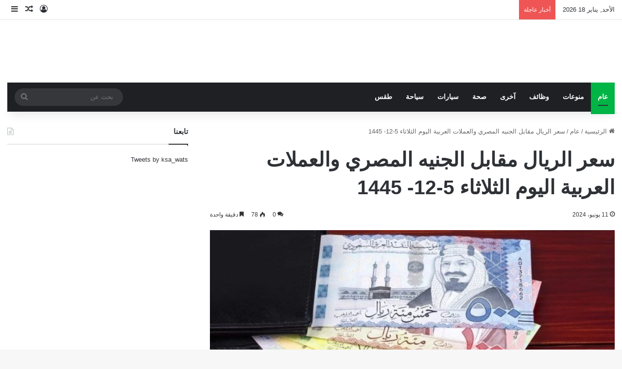

--- FILE ---
content_type: text/html; charset=UTF-8
request_url: https://ksa-wats.com/839950
body_size: 31034
content:
<!DOCTYPE html><html dir="rtl" lang="ar" class="" data-skin="light" prefix="og: http://ogp.me/ns#"><head><script data-no-optimize="1">var litespeed_docref=sessionStorage.getItem("litespeed_docref");litespeed_docref&&(Object.defineProperty(document,"referrer",{get:function(){return litespeed_docref}}),sessionStorage.removeItem("litespeed_docref"));</script> <meta charset="UTF-8" /><link rel="profile" href="https://gmpg.org/xfn/11" /><title>سعر الريال مقابل الجنيه المصري والعملات العربية اليوم الثلاثاء 5-12- 1445 &#8211; واتس المملكة</title><meta name='robots' content='max-image-preview:large' /><link rel='dns-prefetch' href='//fonts.googleapis.com' /><link rel="alternate" type="application/rss+xml" title="واتس المملكة &laquo; الخلاصة" href="https://ksa-wats.com/feed" /><link rel="alternate" type="application/rss+xml" title="واتس المملكة &laquo; خلاصة التعليقات" href="https://ksa-wats.com/comments/feed" /><link rel="alternate" type="application/rss+xml" title="واتس المملكة &laquo; سعر الريال مقابل الجنيه المصري والعملات العربية اليوم الثلاثاء 5-12- 1445 خلاصة التعليقات" href="https://ksa-wats.com/839950/feed" /><style type="text/css">:root{				
			--tie-preset-gradient-1: linear-gradient(135deg, rgba(6, 147, 227, 1) 0%, rgb(155, 81, 224) 100%);
			--tie-preset-gradient-2: linear-gradient(135deg, rgb(122, 220, 180) 0%, rgb(0, 208, 130) 100%);
			--tie-preset-gradient-3: linear-gradient(135deg, rgba(252, 185, 0, 1) 0%, rgba(255, 105, 0, 1) 100%);
			--tie-preset-gradient-4: linear-gradient(135deg, rgba(255, 105, 0, 1) 0%, rgb(207, 46, 46) 100%);
			--tie-preset-gradient-5: linear-gradient(135deg, rgb(238, 238, 238) 0%, rgb(169, 184, 195) 100%);
			--tie-preset-gradient-6: linear-gradient(135deg, rgb(74, 234, 220) 0%, rgb(151, 120, 209) 20%, rgb(207, 42, 186) 40%, rgb(238, 44, 130) 60%, rgb(251, 105, 98) 80%, rgb(254, 248, 76) 100%);
			--tie-preset-gradient-7: linear-gradient(135deg, rgb(255, 206, 236) 0%, rgb(152, 150, 240) 100%);
			--tie-preset-gradient-8: linear-gradient(135deg, rgb(254, 205, 165) 0%, rgb(254, 45, 45) 50%, rgb(107, 0, 62) 100%);
			--tie-preset-gradient-9: linear-gradient(135deg, rgb(255, 203, 112) 0%, rgb(199, 81, 192) 50%, rgb(65, 88, 208) 100%);
			--tie-preset-gradient-10: linear-gradient(135deg, rgb(255, 245, 203) 0%, rgb(182, 227, 212) 50%, rgb(51, 167, 181) 100%);
			--tie-preset-gradient-11: linear-gradient(135deg, rgb(202, 248, 128) 0%, rgb(113, 206, 126) 100%);
			--tie-preset-gradient-12: linear-gradient(135deg, rgb(2, 3, 129) 0%, rgb(40, 116, 252) 100%);
			--tie-preset-gradient-13: linear-gradient(135deg, #4D34FA, #ad34fa);
			--tie-preset-gradient-14: linear-gradient(135deg, #0057FF, #31B5FF);
			--tie-preset-gradient-15: linear-gradient(135deg, #FF007A, #FF81BD);
			--tie-preset-gradient-16: linear-gradient(135deg, #14111E, #4B4462);
			--tie-preset-gradient-17: linear-gradient(135deg, #F32758, #FFC581);

			
					--main-nav-background: #1f2024;
					--main-nav-secondry-background: rgba(0,0,0,0.2);
					--main-nav-primary-color: #0088ff;
					--main-nav-contrast-primary-color: #FFFFFF;
					--main-nav-text-color: #FFFFFF;
					--main-nav-secondry-text-color: rgba(225,255,255,0.5);
					--main-nav-main-border-color: rgba(255,255,255,0.07);
					--main-nav-secondry-border-color: rgba(255,255,255,0.04);
				
			}</style><link rel="alternate" title="oEmbed (JSON)" type="application/json+oembed" href="https://ksa-wats.com/wp-json/oembed/1.0/embed?url=https%3A%2F%2Fksa-wats.com%2F839950" /><link rel="alternate" title="oEmbed (XML)" type="text/xml+oembed" href="https://ksa-wats.com/wp-json/oembed/1.0/embed?url=https%3A%2F%2Fksa-wats.com%2F839950&#038;format=xml" /><style>.lazyload,
			.lazyloading {
				max-width: 100%;
			}</style><meta property="og:title" content="سعر الريال مقابل الجنيه المصري والعملات العربية اليوم الثلاثاء 5-12- 1445 - واتس المملكة" /><meta property="og:type" content="article" /><meta property="og:description" content="▪︎ واتس المملكة . تباينت&nbsp;أسعار العملات العربية مقابل الريال&nbsp;اليوم الثلاثاء 5-12- 1445؛ إذ" /><meta property="og:url" content="https://ksa-wats.com/839950" /><meta property="og:site_name" content="واتس المملكة" /><meta property="og:image" content="https://ksa-wats.com/wp-content/uploads/2024/06/الريال-مقابل-الجنيه-المصري-والعملات-العربية-اليوم-الثلاثاء-5-12.webp.jpeg" /><meta name="viewport" content="width=device-width, initial-scale=1.0" /><style id='wp-img-auto-sizes-contain-inline-css' type='text/css'>img:is([sizes=auto i],[sizes^="auto," i]){contain-intrinsic-size:3000px 1500px}
/*# sourceURL=wp-img-auto-sizes-contain-inline-css */</style><style id="litespeed-ccss">:root{--tie-preset-gradient-1:linear-gradient(135deg,rgba(6,147,227,1) 0%,#9b51e0 100%);--tie-preset-gradient-2:linear-gradient(135deg,#7adcb4 0%,#00d082 100%);--tie-preset-gradient-3:linear-gradient(135deg,rgba(252,185,0,1) 0%,rgba(255,105,0,1) 100%);--tie-preset-gradient-4:linear-gradient(135deg,rgba(255,105,0,1) 0%,#cf2e2e 100%);--tie-preset-gradient-5:linear-gradient(135deg,#eee 0%,#a9b8c3 100%);--tie-preset-gradient-6:linear-gradient(135deg,#4aeadc 0%,#9778d1 20%,#cf2aba 40%,#ee2c82 60%,#fb6962 80%,#fef84c 100%);--tie-preset-gradient-7:linear-gradient(135deg,#ffceec 0%,#9896f0 100%);--tie-preset-gradient-8:linear-gradient(135deg,#fecda5 0%,#fe2d2d 50%,#6b003e 100%);--tie-preset-gradient-9:linear-gradient(135deg,#ffcb70 0%,#c751c0 50%,#4158d0 100%);--tie-preset-gradient-10:linear-gradient(135deg,#fff5cb 0%,#b6e3d4 50%,#33a7b5 100%);--tie-preset-gradient-11:linear-gradient(135deg,#caf880 0%,#71ce7e 100%);--tie-preset-gradient-12:linear-gradient(135deg,#020381 0%,#2874fc 100%);--tie-preset-gradient-13:linear-gradient(135deg,#4d34fa,#ad34fa);--tie-preset-gradient-14:linear-gradient(135deg,#0057ff,#31b5ff);--tie-preset-gradient-15:linear-gradient(135deg,#ff007a,#ff81bd);--tie-preset-gradient-16:linear-gradient(135deg,#14111e,#4b4462);--tie-preset-gradient-17:linear-gradient(135deg,#f32758,#ffc581);--main-nav-background:#fff;--main-nav-secondry-background:rgba(0,0,0,.03);--main-nav-primary-color:#08f;--main-nav-contrast-primary-color:#fff;--main-nav-text-color:#2c2f34;--main-nav-secondry-text-color:rgba(0,0,0,.5);--main-nav-main-border-color:rgba(0,0,0,.1);--main-nav-secondry-border-color:rgba(0,0,0,.08);--tie-buttons-radius:8px;--tie-buttons-color:transparent;--tie-buttons-border-width:1px;--tie-buttons-text:#228b22;--tie-buttons-border-color:#228b22;--tie-buttons-hover-color:#005900;--tie-buttons-hover-text:#fff}ul{box-sizing:border-box}.entry-content{counter-reset:footnotes}:root{--wp--preset--font-size--normal:16px;--wp--preset--font-size--huge:42px}.aligncenter{clear:both}.screen-reader-text{border:0;clip:rect(1px,1px,1px,1px);clip-path:inset(50%);height:1px;margin:-1px;overflow:hidden;padding:0;position:absolute;width:1px;word-wrap:normal!important}:where(figure){margin:0 0 1em}:root{--wp--preset--aspect-ratio--square:1;--wp--preset--aspect-ratio--4-3:4/3;--wp--preset--aspect-ratio--3-4:3/4;--wp--preset--aspect-ratio--3-2:3/2;--wp--preset--aspect-ratio--2-3:2/3;--wp--preset--aspect-ratio--16-9:16/9;--wp--preset--aspect-ratio--9-16:9/16;--wp--preset--color--black:#000;--wp--preset--color--cyan-bluish-gray:#abb8c3;--wp--preset--color--white:#fff;--wp--preset--color--pale-pink:#f78da7;--wp--preset--color--vivid-red:#cf2e2e;--wp--preset--color--luminous-vivid-orange:#ff6900;--wp--preset--color--luminous-vivid-amber:#fcb900;--wp--preset--color--light-green-cyan:#7bdcb5;--wp--preset--color--vivid-green-cyan:#00d084;--wp--preset--color--pale-cyan-blue:#8ed1fc;--wp--preset--color--vivid-cyan-blue:#0693e3;--wp--preset--color--vivid-purple:#9b51e0;--wp--preset--color--global-color:#228b22;--wp--preset--gradient--vivid-cyan-blue-to-vivid-purple:linear-gradient(135deg,rgba(6,147,227,1) 0%,#9b51e0 100%);--wp--preset--gradient--light-green-cyan-to-vivid-green-cyan:linear-gradient(135deg,#7adcb4 0%,#00d082 100%);--wp--preset--gradient--luminous-vivid-amber-to-luminous-vivid-orange:linear-gradient(135deg,rgba(252,185,0,1) 0%,rgba(255,105,0,1) 100%);--wp--preset--gradient--luminous-vivid-orange-to-vivid-red:linear-gradient(135deg,rgba(255,105,0,1) 0%,#cf2e2e 100%);--wp--preset--gradient--very-light-gray-to-cyan-bluish-gray:linear-gradient(135deg,#eee 0%,#a9b8c3 100%);--wp--preset--gradient--cool-to-warm-spectrum:linear-gradient(135deg,#4aeadc 0%,#9778d1 20%,#cf2aba 40%,#ee2c82 60%,#fb6962 80%,#fef84c 100%);--wp--preset--gradient--blush-light-purple:linear-gradient(135deg,#ffceec 0%,#9896f0 100%);--wp--preset--gradient--blush-bordeaux:linear-gradient(135deg,#fecda5 0%,#fe2d2d 50%,#6b003e 100%);--wp--preset--gradient--luminous-dusk:linear-gradient(135deg,#ffcb70 0%,#c751c0 50%,#4158d0 100%);--wp--preset--gradient--pale-ocean:linear-gradient(135deg,#fff5cb 0%,#b6e3d4 50%,#33a7b5 100%);--wp--preset--gradient--electric-grass:linear-gradient(135deg,#caf880 0%,#71ce7e 100%);--wp--preset--gradient--midnight:linear-gradient(135deg,#020381 0%,#2874fc 100%);--wp--preset--font-size--small:13px;--wp--preset--font-size--medium:20px;--wp--preset--font-size--large:36px;--wp--preset--font-size--x-large:42px;--wp--preset--spacing--20:.44rem;--wp--preset--spacing--30:.67rem;--wp--preset--spacing--40:1rem;--wp--preset--spacing--50:1.5rem;--wp--preset--spacing--60:2.25rem;--wp--preset--spacing--70:3.38rem;--wp--preset--spacing--80:5.06rem;--wp--preset--shadow--natural:6px 6px 9px rgba(0,0,0,.2);--wp--preset--shadow--deep:12px 12px 50px rgba(0,0,0,.4);--wp--preset--shadow--sharp:6px 6px 0px rgba(0,0,0,.2);--wp--preset--shadow--outlined:6px 6px 0px -3px rgba(255,255,255,1),6px 6px rgba(0,0,0,1);--wp--preset--shadow--crisp:6px 6px 0px rgba(0,0,0,1)}:root{--brand-color:#0669ff;--dark-brand-color:#0051cc;--bright-color:#fff;--base-color:#2c2f34}html{-ms-touch-action:manipulation;touch-action:manipulation;-webkit-text-size-adjust:100%;-ms-text-size-adjust:100%}article,aside,figure,header,nav{display:block}a{background-color:transparent}strong{font-weight:inherit}strong{font-weight:600}img{border-style:none}figure{margin:1em 0}button,input{font:inherit}button,input{overflow:visible}button,input{margin:0}button{text-transform:none}[type=submit],button{-webkit-appearance:button}button::-moz-focus-inner,input::-moz-focus-inner{border:0;padding:0}button:-moz-focusring,input:-moz-focusring{outline:1px dotted ButtonText}[type=search]{-webkit-appearance:textfield}[type=search]::-webkit-search-cancel-button,[type=search]::-webkit-search-decoration{-webkit-appearance:none}*{padding:0;margin:0;list-style:none;border:0;outline:none;box-sizing:border-box}:after,:before{box-sizing:border-box}body{background:#f7f7f7;color:var(--base-color);font-family:-apple-system,BlinkMacSystemFont,"Segoe UI",Roboto,Oxygen,Oxygen-Sans,Ubuntu,Cantarell,"Helvetica Neue","Open Sans",Arial,sans-serif;font-size:13px;line-height:21px}h1,h2{line-height:1.4;font-weight:600}h1{font-size:41px;font-weight:700}h2{font-size:27px}a{color:var(--base-color);text-decoration:none}img{max-width:100%;height:auto}p{line-height:1.7}.screen-reader-text{clip:rect(1px,1px,1px,1px);position:absolute!important;height:1px;width:1px;overflow:hidden}.stream-item{text-align:center;position:relative;z-index:2;margin:20px 0;padding:0}.tie-icon:before,[class*=" tie-icon-"],[class^=tie-icon-]{font-family:"tiefonticon"!important;speak:never;font-style:normal;font-weight:400;font-variant:normal;text-transform:none;line-height:1;-webkit-font-smoothing:antialiased;-moz-osx-font-smoothing:grayscale;display:inline-block}#autocomplete-suggestions,.tie-popup{display:none}.container{margin-right:auto;margin-left:auto;padding-left:15px;padding-right:15px}.container:after{content:"";display:table;clear:both}@media (min-width:768px){.container{width:100%}}@media (min-width:1200px){.container{max-width:1200px}}.tie-row{margin-left:-15px;margin-right:-15px}.tie-row:after{content:"";display:table;clear:both}.tie-col-md-8,.tie-col-xs-12{position:relative;min-height:1px;padding-left:15px;padding-right:15px}.tie-col-xs-12{float:left}.tie-col-xs-12{width:100%}@media (min-width:992px){.tie-col-md-8{float:left}.tie-col-md-8{width:66.6666666667%}}.tie-alignleft{float:left}.tie-alignright{float:right}.aligncenter{clear:both;display:block;margin:0 auto 1.75em;text-align:center;margin-left:auto;margin-right:auto;margin-top:6px;margin-bottom:6px}.clearfix:after,.clearfix:before{content:" ";display:block;height:0;overflow:hidden}.clearfix:after{clear:both}#tie-wrapper,.tie-container{height:100%;min-height:650px}.tie-container{position:relative;overflow:hidden}#tie-wrapper{background:#fff;position:relative;z-index:108;height:100%;margin:0 auto}.container-wrapper{background:#fff;border:1px solid rgba(0,0,0,.1);border-radius:2px;padding:30px}#content{margin-top:30px}@media (max-width:991px){#content{margin-top:15px}}.site-content{-ms-word-wrap:break-word;word-wrap:break-word}.boxed-layout #tie-wrapper{max-width:1230px}.boxed-layout.wrapper-has-shadow #tie-wrapper{box-shadow:0 1px 7px rgba(171,171,171,.5)}@media (min-width:992px){.boxed-layout #tie-wrapper{width:95%}}.theme-header{background:#fff;position:relative;z-index:999}.theme-header:after{content:"";display:table;clear:both}.theme-header.has-shadow{box-shadow:rgba(0,0,0,.1) 0px 25px 20px -20px}#menu-components-wrap{display:flex;justify-content:space-between;width:100%;flex-wrap:wrap}#logo{margin-top:40px;margin-bottom:40px;display:block;float:left}#logo img{vertical-align:middle}#logo a{display:inline-block}@media (max-width:991px){#theme-header.has-normal-width-logo #logo{margin:14px 0!important;text-align:left;line-height:1}#theme-header.has-normal-width-logo #logo img{width:auto;height:auto;max-width:190px}}@media (max-width:479px){#theme-header.has-normal-width-logo #logo img{max-width:160px;max-height:60px!important}}@media (max-width:991px){#theme-header.mobile-header-default.header-layout-1 .header-layout-1-logo{flex-grow:10}}.components{display:flex;align-items:center;justify-content:end}.components>li{position:relative}.components>li>a{display:block;position:relative;width:30px;text-align:center;font-size:16px;white-space:nowrap}.components .search-bar form{width:auto;background:rgba(255,255,255,.1);line-height:36px;border-radius:50px;position:relative}.top-nav-light .top-nav .components .search-bar form{background:rgba(0,0,0,.05)}.components #search-input{border:0;width:100%;background:0 0;padding:0 35px 0 20px;border-radius:0;font-size:inherit}.components #search-submit{position:absolute;right:0;top:0;width:40px;line-height:inherit;color:#777;background:0 0;font-size:15px;padding:0;border:none}.header-layout-1 #menu-components-wrap{display:flex;justify-content:flex-end}.header-layout-1 .main-menu-wrapper{display:table;width:100%}.header-layout-1 #logo{line-height:1;float:left;margin-top:20px;margin-bottom:20px}.header-layout-1 .header-layout-1-logo{display:table-cell;vertical-align:middle;float:none}@media (max-width:991px){.header-layout-1 .main-menu-wrapper{border-width:0;display:flex;flex-flow:row nowrap;align-items:center;justify-content:space-between}}.mobile-header-components{display:none;z-index:10;height:30px;line-height:30px;flex-wrap:nowrap;flex:1 1 0%}.mobile-header-components .components{float:none;display:flex!important;justify-content:stretch}.mobile-header-components .components li.custom-menu-link{display:inline-block;float:none}.mobile-header-components .components li.custom-menu-link>a{width:20px;padding-bottom:15px}.mobile-header-components [class^=tie-icon-]{font-size:18px;width:20px;height:20px;vertical-align:middle}.mobile-header-components .tie-mobile-menu-icon{font-size:20px}.mobile-header-components .nav-icon{display:inline-block;width:20px;height:2px;background-color:var(--base-color);position:relative;top:-4px}.mobile-header-components .nav-icon:after,.mobile-header-components .nav-icon:before{position:absolute;right:0;background-color:var(--base-color);content:"";display:block;width:100%;height:100%;transform:translateZ(0);backface-visibility:hidden}.mobile-header-components .nav-icon:before{transform:translateY(-7px)}.mobile-header-components .nav-icon:after{transform:translateY(7px)}#mobile-header-components-area_1 .components li.custom-menu-link>a{margin-right:15px}#mobile-header-components-area_2 .components{flex-direction:row-reverse}#mobile-header-components-area_2 .components li.custom-menu-link>a{margin-left:15px}@media (max-width:991px){#tie-body #mobile-container,.mobile-header-components{display:block}}.top-nav{background-color:#fff;position:relative;z-index:10;line-height:40px;border:1px solid rgba(0,0,0,.1);border-width:1px 0;color:var(--base-color);clear:both}.main-nav-below.top-nav-above .top-nav{border-top-width:0}.top-nav a:not(.button):not(:hover){color:var(--base-color)}.top-nav .search-bar{margin-top:3px;margin-bottom:3px;line-height:34px}.topbar-wrapper{display:flex;min-height:40px}.top-nav .tie-alignleft,.top-nav .tie-alignright{flex-grow:1;position:relative}.top-nav.has-breaking-news .tie-alignleft{flex:1 0 100px}.top-nav.has-breaking-news .tie-alignright{flex-grow:0;z-index:1}.topbar-today-date{float:left;padding-right:15px;flex-shrink:0}@media (max-width:991px){.theme-header .components,.topbar-today-date{display:none}}.breaking{display:none}.main-nav-wrapper{position:relative;z-index:4}.main-nav{background-color:var(--main-nav-background);color:var(--main-nav-primary-color);position:relative;border:1px solid var(--main-nav-main-border-color);border-width:1px 0}.main-menu-wrapper{position:relative}@media (min-width:992px){.header-menu .menu{display:flex}.header-menu .menu a{display:block;position:relative}.header-menu .menu>li>a{white-space:nowrap}#main-nav{z-index:9;line-height:60px}.main-menu .menu>li>a{padding:0 14px;font-size:14px;font-weight:700}nav.main-nav.menu-style-default .menu>li.tie-current-menu{border-bottom:5px solid var(--main-nav-primary-color);margin-bottom:-5px}nav.main-nav.menu-style-default .menu>li.tie-current-menu>a:after{content:"";width:20px;height:2px;position:absolute;margin-top:17px;left:50%;top:50%;bottom:auto;right:auto;transform:translateX(-50%) translateY(-50%);background:#2c2f34}nav.main-nav.menu-style-solid-bg .menu>li.tie-current-menu>a{background-color:var(--main-nav-primary-color);color:var(--main-nav-contrast-primary-color)}.main-nav .components li a,.main-nav .menu a{color:var(--main-nav-text-color)}.main-nav-light{--main-nav-background:#fff;--main-nav-secondry-background:rgba(0,0,0,.03);--main-nav-primary-color:var(--brand-color);--main-nav-contrast-primary-color:var(--bright-color);--main-nav-text-color:var(--base-color);--main-nav-secondry-text-color:rgba(0,0,0,.5);--main-nav-main-border-color:rgba(0,0,0,.1);--main-nav-secondry-border-color:rgba(0,0,0,.08)}}@media (min-width:992px){.header-layout-1.main-nav-below.top-nav-above .main-nav{margin-top:-1px;border-top-width:0}.header-layout-1.main-nav-below.top-nav-above .breaking-title{top:0;margin-bottom:-1px}}.header-layout-1.has-shadow:not(.top-nav-below) .main-nav{border-bottom:0}@media only screen and (min-width:992px) and (max-width:1100px){.main-nav .menu>li:not(.is-icon-only)>a{padding-left:7px;padding-right:7px}.main-nav .menu>li:not(.is-icon-only)>a:before{display:none}}@media (max-width:991px){#tie-wrapper header#theme-header{box-shadow:none;background:transparent!important}.header-layout-1 .main-nav{border-width:0;box-shadow:0 3px 7px 0 rgba(0,0,0,.1)}.header-layout-1 .main-nav{background-color:#fff}.header-layout-1 #menu-components-wrap{display:none}.main-menu-wrapper .main-menu-wrap{width:100%}}.magazine2 .container-wrapper{border-width:0;padding:0;background-color:transparent;opacity:.99}.magazine2.post-layout-1 .entry-header-outer{padding:0 0 20px}.magazine2 .share-buttons-bottom{border:1px solid rgba(0,0,0,.1);padding:15px}.magazine2 .entry-content{padding:0 0 30px}@media (max-width:670px){.magazine2 .entry-content{padding:0 0 15px}}input{border:1px solid rgba(0,0,0,.1);color:var(--base-color);font-size:13px;outline:none;padding:10px 12px;line-height:23px;border-radius:2px;max-width:100%;background-color:transparent}input:not([type=checkbox]):not([type=radio]){appearance:none;outline:none}@media (max-width:767px){input:not([type=submit]){font-size:16px!important}}[type=submit]{width:auto;position:relative;background-color:var(--tie-buttons-color,var(--brand-color));color:var(--tie-buttons-text,var(--bright-color));border-radius:var(--tie-buttons-radius,2px);border:var(--tie-buttons-border-width,0) solid var(--tie-buttons-border-color,var(--brand-color));padding:10px 25px;margin:0;font-weight:600;font-size:14px;display:inline-block;text-align:center;line-height:21px;text-decoration:none;vertical-align:middle;appearance:none}@media (min-width:992px){.sidebar-left .main-content{float:right;padding-left:5px}.sidebar-left.magazine2 .main-content{padding-left:5px}}.post-cat-wrap{position:relative;z-index:3;margin-bottom:5px;font-weight:400;font-family:inherit!important;line-height:0;display:block}.post-cat{display:inline-block;background:var(--brand-color);color:var(--bright-color);padding:0 11px;font-size:13px;line-height:2em;margin-right:4px;position:relative;white-space:nowrap;word-wrap:normal;letter-spacing:0;border-radius:4px}.post-cat:first-child:last-child{margin:0}.entry-header{padding:30px 30px 0;margin-bottom:20px}@media (max-width:991px){.entry-header{padding:20px 20px 0}}.entry{line-height:1.7;font-size:15px}.entry p{margin-bottom:25px;line-height:1.7}.entry p:last-child{margin:0}@media (max-width:767px){.container-wrapper,.entry-content{padding:20px 15px}}.thumb-overlay{position:absolute;width:100%;height:100%;top:0;left:0;padding:30px;border-radius:2px}.thumb-overlay .thumb-content{position:absolute;bottom:0;left:0;padding:0 30px 20px;z-index:3;width:100%;backface-visibility:hidden}.thumb-overlay .thumb-title a{color:#ffffff!important}.thumb-overlay .thumb-title{font-size:30px;color:#fff}.thumb-overlay .thumb-meta{margin:0 0 5px}.thumb-overlay{backface-visibility:hidden}.thumb-overlay:after{content:"";position:absolute;z-index:1;left:0;right:0;bottom:0;height:65%;background-image:linear-gradient(to bottom,rgba(0,0,0,0),rgba(0,0,0,.75));backface-visibility:hidden}.wide-slider-wrapper .thumb-overlay:after{height:85%}.slider-area .post-cat-wrap{float:left}.slider-area .post-cat-wrap{backface-visibility:hidden}.main-slider .slide{position:relative;overflow:hidden;background-repeat:no-repeat;background-position:center top;background-size:cover}.main-slider .tie-slick-slider:not(.slick-initialized) .slide{display:none}.main-slider .thumb-meta{color:#fff}@media (max-width:479px){.main-slider .thumb-title{font-size:16px!important}}@media (max-width:320px){.main-slider .post-cat,.main-slider .thumb-meta{display:none}}.all-over-thumb-link{position:absolute;width:100%;height:100%;top:0;z-index:2}.wide-slider-wrapper .slide{height:400px}.wide-slider-wrapper .thumb-overlay{padding:40px}.wide-slider-wrapper .thumb-overlay .container{position:relative;top:50%;transform:translateY(-50%);z-index:2}.wide-slider-wrapper .thumb-overlay .container:before{clear:both}.wide-slider-wrapper .thumb-title{font-size:40px;color:#fff;line-height:1.2}.wide-slider-wrapper span.post-cat-wrap{float:none;clear:both}@media (min-width:992px){.wide-slider-wrapper .thumb-title{display:-webkit-box;-webkit-line-clamp:3;-webkit-box-orient:vertical;overflow:hidden;text-overflow:ellipsis;max-height:4em}}@media (max-width:767px){.wide-slider-wrapper .slide{height:300px}.wide-slider-wrapper .thumb-overlay{padding:40px 60px 0}.wide-slider-wrapper .thumb-title{font-size:25px}}@media (max-width:479px){.wide-slider-wrapper .slide{height:220px}.wide-slider-wrapper .thumb-overlay{padding:40px 40px 0}}.centered-title-slider .slide .container{width:100%}.centered-title-slider .thumb-overlay .container{top:42%;text-align:center}.centered-title-slider div.thumb-content{width:100%;top:0;position:relative;padding:0}.centered-title-slider .thumb-title{max-width:450px;margin:0 auto 15px}.centered-title-slider .post-cat-wrap{margin-bottom:20px;width:100%}@media (max-width:767px){.centered-title-slider .post-cat-wrap{margin-bottom:20px}.centered-title-slider .thumb-meta{display:none}}.wide-slider-with-navfor-wrapper .thumb-title{max-width:850px;display:-webkit-box;-webkit-box-orient:vertical;overflow:hidden;text-overflow:ellipsis}@media (min-width:768px){.wide-slider-with-navfor-wrapper .thumb-title{max-height:2.5em;-webkit-line-clamp:2;font-size:30px}}.side-aside{position:fixed;top:0;z-index:111;visibility:hidden;width:350px;max-width:100%;height:100%;background:#fff;background-repeat:no-repeat;background-position:center top;background-size:cover;overflow-y:auto}@media (min-width:992px){.side-aside{right:0;transform:translate(350px,0)}.side-aside:not(.slide-sidebar-desktop){display:none}}.dark-skin{--lazyload-loading-color:#161717}.dark-skin{background-color:var(--tie-dark-skin-bg-main,#1f2024);color:#fff}.dark-skin input:not([type=submit]){color:#ccc}.dark-skin a:not(:hover){color:#fff}.dark-skin input:not([type=submit]){border-color:rgba(255,255,255,.1)}form.search-form{overflow:auto;position:relative;width:100%;margin-top:10px}.search-field{float:left;width:73%;padding:8px 15px}.search-submit[type=submit]{float:right;padding:10px 5px;margin-left:2%;width:25%}.breaking{float:left;width:100%;display:block!important}.breaking-title{padding:0 10px;display:block;float:left;color:#fff;font-size:12px;position:relative}.breaking-title span{position:relative;z-index:1}.breaking-title span.breaking-icon{display:none}@media (max-width:600px){.breaking-title span.breaking-icon{display:inline-block}.breaking-title .breaking-title-text{display:none}}.breaking-title:before{content:"";background:#f05555;width:100%;height:100%;position:absolute;left:0;top:0;z-index:0}.breaking-news{display:none}#mobile-container{display:none;padding:10px 30px 30px}#mobile-menu{margin-bottom:20px;position:relative;padding-top:15px}#mobile-search .search-form{overflow:hidden;position:relative}#mobile-search .search-form:after{position:absolute;content:"\f002";font-family:"tiefonticon";top:4px;right:10px;line-height:30px;width:30px;font-size:16px;border-radius:50%;text-align:center;color:#fff}#mobile-search .search-field{background-color:rgba(0,0,0,.05);border-color:rgba(255,255,255,.1);color:#fff;width:100%;border-radius:50px;padding:7px 45px 7px 20px}#mobile-search .search-submit{background:0 0;font-size:0;width:35px;height:38px;position:absolute;top:0;right:5px;z-index:1}#mobile-search input::-webkit-input-placeholder{color:rgba(255,255,255,.6)}#mobile-search input::-moz-placeholder{color:rgba(255,255,255,.6)}#mobile-search input:-moz-placeholder{color:rgba(255,255,255,.6)}#mobile-search input:-ms-input-placeholder{color:rgba(255,255,255,.6)}#tie-wrapper:after{position:absolute;z-index:1000;top:-10%;left:-50%;width:0;height:0;background:rgba(0,0,0,.2);content:"";opacity:0}@media (max-width:991px){.side-aside.appear-from-right{right:0;transform:translate(100%,0)}.side-aside.is-fullwidth{width:100%}}.is-desktop .side-aside .has-custom-scroll{padding:50px 0 0}.side-aside:after{position:absolute;top:0;left:0;width:100%;height:100%;background:rgba(0,0,0,.2);content:"";opacity:1}a.remove{position:absolute;top:0;right:0;display:block;speak:never;-webkit-font-smoothing:antialiased;-moz-osx-font-smoothing:grayscale;width:20px;height:20px;display:block;line-height:20px;text-align:center;font-size:15px}a.remove:before{content:"\e117";font-family:"tiefonticon";color:#e74c3c}a.remove.big-btn{width:25px;height:25px;line-height:25px;font-size:22px}a.remove.light-btn:not(:hover):before{color:#fff}.side-aside a.remove{z-index:1;top:15px;left:50%;right:auto;transform:translateX(-50%)}.side-aside a.remove:not(:hover):before{color:#111}.side-aside.dark-skin a.remove:not(:hover):before{color:#fff}.tie-popup a.remove{transform:scale(.2);opacity:0;top:15px;right:15px;z-index:1}.theiaStickySidebar:after{content:"";display:table;clear:both}.has-custom-scroll,.side-aside{overflow-x:hidden;scrollbar-width:thin}.has-custom-scroll::-webkit-scrollbar,.side-aside::-webkit-scrollbar{width:5px}.has-custom-scroll::-webkit-scrollbar-track,.side-aside::-webkit-scrollbar-track{background:0 0}.has-custom-scroll::-webkit-scrollbar-thumb,.side-aside::-webkit-scrollbar-thumb{border-radius:20px;background:rgba(0,0,0,.2)}.dark-skin .has-custom-scroll::-webkit-scrollbar-thumb{background:#000}.tie-popup{position:fixed;z-index:99999;left:0;top:0;height:100%;width:100%;background-color:rgba(0,0,0,.5);display:none;perspective:600px}.pop-up-live-search{will-change:transform,opacity;transform:scale(.7);opacity:0}.tie-popup-search-wrap::-webkit-input-placeholder{color:#fff}.tie-popup-search-wrap::-moz-placeholder{color:#fff}.tie-popup-search-wrap:-moz-placeholder{color:#fff}.tie-popup-search-wrap:-ms-input-placeholder{color:#fff}.tie-popup-search-wrap form{position:relative;height:80px;margin-bottom:20px}.popup-search-wrap-inner{position:relative;padding:80px 15px 0;margin:0 auto;max-width:800px}input.tie-popup-search-input{width:100%;height:80px;line-height:80px;background:rgba(0,0,0,.7)!important;font-weight:500;font-size:22px;border:0;padding-right:80px;padding-left:30px;color:#fff;border-radius:5px}button.tie-popup-search-submit{font-size:28px;color:#666;position:absolute;right:5px;top:15px;background:transparent!important}#tie-popup-search-mobile .popup-search-wrap-inner{padding-top:50px}#tie-popup-search-mobile input.tie-popup-search-input{height:50px;line-height:1;padding-left:20px;padding-right:50px}#tie-popup-search-mobile button.tie-popup-search-submit{font-size:16px;top:9px;right:0}#autocomplete-suggestions{overflow:auto;padding:20px;color:#eee;position:absolute;display:none;width:370px;z-index:9999;margin-top:15px}.tie-icon-facebook:before{content:"\f09a"}.tie-icon-search:before{content:"\f002"}.tie-icon-random:before{content:"\f074"}.tie-icon-twitter:before{content:"\e90f"}.tie-icon-envelope:before{content:"\f0e0"}.tie-icon-bolt:before{content:"\f0e7"}.tie-icon-paper-plane:before{content:"\f1d8"}.tie-icon-whatsapp:before{content:"\f232"}.post-content.container-wrapper{padding:0}.entry-header{font-size:45px;line-height:1.2}@media (max-width:767px){.entry-header{font-size:28px}}.entry-header .entry-title{margin-bottom:15px}@media (max-width:767px){.entry-header .entry-title{font-size:28px}}.post-layout-1 div.entry-content{padding-top:0}.post-layout-1 .entry-header-outer{padding:30px 30px 20px}@media (max-width:767px){.post-layout-1 .entry-header-outer{padding:20px}}.post-layout-1 .entry-header{padding:0;margin:0}.featured-area{position:relative;margin-bottom:30px;line-height:1}@media (max-width:767px){.featured-area{margin-bottom:20px}}.featured-area img{width:100%}.single-featured-image{position:relative;margin:0;line-height:0}.entry-content{padding:0 30px 30px}@media (max-width:767px){.entry-content{padding-right:15px;padding-left:15px}}.entry a{color:var(--brand-color)}@media (max-width:767px){.single .entry-content{padding-top:15px}}.share-buttons{padding:18px 28px;line-height:0}@media (max-width:767px){.share-buttons{padding:15px}}.share-links a{color:#fff}.share-links{overflow:hidden;position:relative}.share-links .share-btn-icon{font-size:15px}.share-links a{display:inline-block;margin:2px;height:40px;overflow:hidden;position:relative;border-radius:2px;width:40px}.share-links a,.share-links a:before{background-color:#444}.share-links a.large-share-button{width:auto}.share-links a .share-btn-icon{width:40px;height:40px;float:left;display:block;text-align:center;line-height:40px}.share-links a .social-text{border:0 solid rgba(255,255,255,.3);border-left-width:1px;padding-left:15px;height:20px;float:left;margin-top:10px;padding-right:25px;font-size:12px;line-height:20px;font-family:"open sans",sans-serif}.share-links a.facebook-share-btn,.share-links a.facebook-share-btn:before{background:#4080ff}.share-links a.twitter-share-btn,.share-links a.twitter-share-btn:before{background:#000}.share-links a.whatsapp-share-btn,.share-links a.whatsapp-share-btn:before{background:#43d854}.share-links a.telegram-share-btn,.share-links a.telegram-share-btn:before{background:#08c}.share-links a.email-share-btn,.share-links a.email-share-btn:before{background:#333}@media (max-width:767px){.social-text{display:none}}@media (min-width:768px){a.telegram-share-btn,a.whatsapp-share-btn{display:none!important}}#cancel-comment-reply-link{float:right;line-height:18px}.stream-item-below-post{margin:30px auto;clear:both}#post-extra-info{display:none}#main-nav .main-menu>ul>li>a{font-family:Noto Sans Kufi Arabic}:root:root{--brand-color:#228b22;--dark-brand-color:#005900;--bright-color:#fff;--base-color:#2c2f34}:root:root{--brand-color:#228b22;--dark-brand-color:#005900;--bright-color:#fff;--base-color:#2c2f34}[type=submit]{background:0 0}#the-post .entry-content a:not(.shortc-button){color:#08f!important}@media screen{html{direction:rtl}.tie-col-xs-12{float:right}@media (min-width:992px){.tie-col-md-8{float:right}}.tie-alignleft{float:right}.tie-alignright{float:left}.post-cat{margin-right:0;margin-left:4px}.search-field{float:right}.search-submit[type=submit]{float:left;margin-right:2%;margin-left:0}.tie-popup-search-wrap input[type=text]{padding-right:20px;padding-left:80px}button.tie-popup-search-submit{left:5px;right:auto}a.remove{left:0;right:auto}.tie-popup a.remove{left:15px;right:auto}#tie-popup-search-mobile button.tie-popup-search-submit{right:auto;left:0}#tie-popup-search-mobile input.tie-popup-search-input{padding-right:20px;padding-left:50px}#logo,.header-layout-1 #logo{float:right}.header-layout-1 .main-menu{float:left}@media (min-width:992px){.main-menu,.header-menu .menu li{float:right}.components,.components>li{float:left}.components .search-bar{margin-right:10px;margin-left:0}.components #search-input{padding:0 20px 0 35px}.components #search-submit{left:0;right:auto}.topbar-today-date{padding:0 0 0 15px}}.breaking-title{float:right}@media (max-width:991px){#theme-header.has-normal-width-logo #logo{text-align:right}.mobile-header-components{left:15px;right:auto}.header-layout-1 .mobile-header-components{left:0;right:auto}}#mobile-header-components-area_1 .components{flex-direction:row-reverse}#mobile-header-components-area_2 .components{flex-direction:row}#mobile-search .search-form:after{left:10px;right:auto}#mobile-search .search-field{padding-left:45px;padding-right:20px}#mobile-search .search-submit{right:auto;left:5px}@media (max-width:991px){.header-layout-1 .main-menu-wrapper{flex-direction:row-reverse}}.slider-area .post-cat-wrap{float:right}.share-links a .share-btn-icon{float:right}.share-links a .social-text{float:right;border-right-width:1px;border-left-width:0;padding-right:15px;padding-left:25px}#cancel-comment-reply-link{float:left}}.lazyload{opacity:0}</style><link rel="preload" data-asynced="1" data-optimized="2" as="style" onload="this.onload=null;this.rel='stylesheet'" href="https://ksa-wats.com/wp-content/litespeed/css/bdfd4970ea1259b4f5ef8619cffc1b2a.css?ver=bae4f" /><script data-optimized="1" type="litespeed/javascript" data-src="https://ksa-wats.com/wp-content/plugins/litespeed-cache/assets/js/css_async.min.js"></script> <style id='wp-block-heading-inline-css' type='text/css'>h1:where(.wp-block-heading).has-background,h2:where(.wp-block-heading).has-background,h3:where(.wp-block-heading).has-background,h4:where(.wp-block-heading).has-background,h5:where(.wp-block-heading).has-background,h6:where(.wp-block-heading).has-background{padding:1.25em 2.375em}h1.has-text-align-left[style*=writing-mode]:where([style*=vertical-lr]),h1.has-text-align-right[style*=writing-mode]:where([style*=vertical-rl]),h2.has-text-align-left[style*=writing-mode]:where([style*=vertical-lr]),h2.has-text-align-right[style*=writing-mode]:where([style*=vertical-rl]),h3.has-text-align-left[style*=writing-mode]:where([style*=vertical-lr]),h3.has-text-align-right[style*=writing-mode]:where([style*=vertical-rl]),h4.has-text-align-left[style*=writing-mode]:where([style*=vertical-lr]),h4.has-text-align-right[style*=writing-mode]:where([style*=vertical-rl]),h5.has-text-align-left[style*=writing-mode]:where([style*=vertical-lr]),h5.has-text-align-right[style*=writing-mode]:where([style*=vertical-rl]),h6.has-text-align-left[style*=writing-mode]:where([style*=vertical-lr]),h6.has-text-align-right[style*=writing-mode]:where([style*=vertical-rl]){rotate:180deg}
/*# sourceURL=https://ksa-wats.com/wp-includes/blocks/heading/style.min.css */</style><style id='wp-block-latest-comments-inline-css' type='text/css'>ol.wp-block-latest-comments{box-sizing:border-box;margin-right:0}:where(.wp-block-latest-comments:not([style*=line-height] .wp-block-latest-comments__comment)){line-height:1.1}:where(.wp-block-latest-comments:not([style*=line-height] .wp-block-latest-comments__comment-excerpt p)){line-height:1.8}.has-dates :where(.wp-block-latest-comments:not([style*=line-height])),.has-excerpts :where(.wp-block-latest-comments:not([style*=line-height])){line-height:1.5}.wp-block-latest-comments .wp-block-latest-comments{padding-right:0}.wp-block-latest-comments__comment{list-style:none;margin-bottom:1em}.has-avatars .wp-block-latest-comments__comment{list-style:none;min-height:2.25em}.has-avatars .wp-block-latest-comments__comment .wp-block-latest-comments__comment-excerpt,.has-avatars .wp-block-latest-comments__comment .wp-block-latest-comments__comment-meta{margin-right:3.25em}.wp-block-latest-comments__comment-excerpt p{font-size:.875em;margin:.36em 0 1.4em}.wp-block-latest-comments__comment-date{display:block;font-size:.75em}.wp-block-latest-comments .avatar,.wp-block-latest-comments__comment-avatar{border-radius:1.5em;display:block;float:right;height:2.5em;margin-left:.75em;width:2.5em}.wp-block-latest-comments[class*=-font-size] a,.wp-block-latest-comments[style*=font-size] a{font-size:inherit}
/*# sourceURL=https://ksa-wats.com/wp-includes/blocks/latest-comments/style.min.css */</style><style id='wp-block-latest-posts-inline-css' type='text/css'>.wp-block-latest-posts{box-sizing:border-box}.wp-block-latest-posts.alignleft{margin-right:2em}.wp-block-latest-posts.alignright{margin-left:2em}.wp-block-latest-posts.wp-block-latest-posts__list{list-style:none}.wp-block-latest-posts.wp-block-latest-posts__list li{clear:both;overflow-wrap:break-word}.wp-block-latest-posts.is-grid{display:flex;flex-wrap:wrap}.wp-block-latest-posts.is-grid li{margin:0 0 1.25em 1.25em;width:100%}@media (min-width:600px){.wp-block-latest-posts.columns-2 li{width:calc(50% - .625em)}.wp-block-latest-posts.columns-2 li:nth-child(2n){margin-left:0}.wp-block-latest-posts.columns-3 li{width:calc(33.33333% - .83333em)}.wp-block-latest-posts.columns-3 li:nth-child(3n){margin-left:0}.wp-block-latest-posts.columns-4 li{width:calc(25% - .9375em)}.wp-block-latest-posts.columns-4 li:nth-child(4n){margin-left:0}.wp-block-latest-posts.columns-5 li{width:calc(20% - 1em)}.wp-block-latest-posts.columns-5 li:nth-child(5n){margin-left:0}.wp-block-latest-posts.columns-6 li{width:calc(16.66667% - 1.04167em)}.wp-block-latest-posts.columns-6 li:nth-child(6n){margin-left:0}}:root :where(.wp-block-latest-posts.is-grid){padding:0}:root :where(.wp-block-latest-posts.wp-block-latest-posts__list){padding-right:0}.wp-block-latest-posts__post-author,.wp-block-latest-posts__post-date{display:block;font-size:.8125em}.wp-block-latest-posts__post-excerpt,.wp-block-latest-posts__post-full-content{margin-bottom:1em;margin-top:.5em}.wp-block-latest-posts__featured-image a{display:inline-block}.wp-block-latest-posts__featured-image img{height:auto;max-width:100%;width:auto}.wp-block-latest-posts__featured-image.alignleft{float:left;margin-right:1em}.wp-block-latest-posts__featured-image.alignright{float:right;margin-left:1em}.wp-block-latest-posts__featured-image.aligncenter{margin-bottom:1em;text-align:center}
/*# sourceURL=https://ksa-wats.com/wp-includes/blocks/latest-posts/style.min.css */</style><style id='wp-block-search-inline-css' type='text/css'>.wp-block-search__button{margin-right:10px;word-break:normal}.wp-block-search__button.has-icon{line-height:0}.wp-block-search__button svg{height:1.25em;min-height:24px;min-width:24px;width:1.25em;fill:currentColor;vertical-align:text-bottom}:where(.wp-block-search__button){border:1px solid #ccc;padding:6px 10px}.wp-block-search__inside-wrapper{display:flex;flex:auto;flex-wrap:nowrap;max-width:100%}.wp-block-search__label{width:100%}.wp-block-search.wp-block-search__button-only .wp-block-search__button{box-sizing:border-box;display:flex;flex-shrink:0;justify-content:center;margin-right:0;max-width:100%}.wp-block-search.wp-block-search__button-only .wp-block-search__inside-wrapper{min-width:0!important;transition-property:width}.wp-block-search.wp-block-search__button-only .wp-block-search__input{flex-basis:100%;transition-duration:.3s}.wp-block-search.wp-block-search__button-only.wp-block-search__searchfield-hidden,.wp-block-search.wp-block-search__button-only.wp-block-search__searchfield-hidden .wp-block-search__inside-wrapper{overflow:hidden}.wp-block-search.wp-block-search__button-only.wp-block-search__searchfield-hidden .wp-block-search__input{border-left-width:0!important;border-right-width:0!important;flex-basis:0;flex-grow:0;margin:0;min-width:0!important;padding-left:0!important;padding-right:0!important;width:0!important}:where(.wp-block-search__input){appearance:none;border:1px solid #949494;flex-grow:1;font-family:inherit;font-size:inherit;font-style:inherit;font-weight:inherit;letter-spacing:inherit;line-height:inherit;margin-left:0;margin-right:0;min-width:3rem;padding:8px;text-decoration:unset!important;text-transform:inherit}:where(.wp-block-search__button-inside .wp-block-search__inside-wrapper){background-color:#fff;border:1px solid #949494;box-sizing:border-box;padding:4px}:where(.wp-block-search__button-inside .wp-block-search__inside-wrapper) .wp-block-search__input{border:none;border-radius:0;padding:0 4px}:where(.wp-block-search__button-inside .wp-block-search__inside-wrapper) .wp-block-search__input:focus{outline:none}:where(.wp-block-search__button-inside .wp-block-search__inside-wrapper) :where(.wp-block-search__button){padding:4px 8px}.wp-block-search.aligncenter .wp-block-search__inside-wrapper{margin:auto}.wp-block[data-align=right] .wp-block-search.wp-block-search__button-only .wp-block-search__inside-wrapper{float:left}
/*# sourceURL=https://ksa-wats.com/wp-includes/blocks/search/style.min.css */</style><style id='wp-block-search-theme-inline-css' type='text/css'>.wp-block-search .wp-block-search__label{font-weight:700}.wp-block-search__button{border:1px solid #ccc;padding:.375em .625em}
/*# sourceURL=https://ksa-wats.com/wp-includes/blocks/search/theme.min.css */</style><style id='wp-block-group-inline-css' type='text/css'>.wp-block-group{box-sizing:border-box}:where(.wp-block-group.wp-block-group-is-layout-constrained){position:relative}
/*# sourceURL=https://ksa-wats.com/wp-includes/blocks/group/style.min.css */</style><style id='wp-block-group-theme-inline-css' type='text/css'>:where(.wp-block-group.has-background){padding:1.25em 2.375em}
/*# sourceURL=https://ksa-wats.com/wp-includes/blocks/group/theme.min.css */</style><style id='global-styles-inline-css' type='text/css'>:root{--wp--preset--aspect-ratio--square: 1;--wp--preset--aspect-ratio--4-3: 4/3;--wp--preset--aspect-ratio--3-4: 3/4;--wp--preset--aspect-ratio--3-2: 3/2;--wp--preset--aspect-ratio--2-3: 2/3;--wp--preset--aspect-ratio--16-9: 16/9;--wp--preset--aspect-ratio--9-16: 9/16;--wp--preset--color--black: #000000;--wp--preset--color--cyan-bluish-gray: #abb8c3;--wp--preset--color--white: #ffffff;--wp--preset--color--pale-pink: #f78da7;--wp--preset--color--vivid-red: #cf2e2e;--wp--preset--color--luminous-vivid-orange: #ff6900;--wp--preset--color--luminous-vivid-amber: #fcb900;--wp--preset--color--light-green-cyan: #7bdcb5;--wp--preset--color--vivid-green-cyan: #00d084;--wp--preset--color--pale-cyan-blue: #8ed1fc;--wp--preset--color--vivid-cyan-blue: #0693e3;--wp--preset--color--vivid-purple: #9b51e0;--wp--preset--color--global-color: #00b545;--wp--preset--gradient--vivid-cyan-blue-to-vivid-purple: linear-gradient(135deg,rgb(6,147,227) 0%,rgb(155,81,224) 100%);--wp--preset--gradient--light-green-cyan-to-vivid-green-cyan: linear-gradient(135deg,rgb(122,220,180) 0%,rgb(0,208,130) 100%);--wp--preset--gradient--luminous-vivid-amber-to-luminous-vivid-orange: linear-gradient(135deg,rgb(252,185,0) 0%,rgb(255,105,0) 100%);--wp--preset--gradient--luminous-vivid-orange-to-vivid-red: linear-gradient(135deg,rgb(255,105,0) 0%,rgb(207,46,46) 100%);--wp--preset--gradient--very-light-gray-to-cyan-bluish-gray: linear-gradient(135deg,rgb(238,238,238) 0%,rgb(169,184,195) 100%);--wp--preset--gradient--cool-to-warm-spectrum: linear-gradient(135deg,rgb(74,234,220) 0%,rgb(151,120,209) 20%,rgb(207,42,186) 40%,rgb(238,44,130) 60%,rgb(251,105,98) 80%,rgb(254,248,76) 100%);--wp--preset--gradient--blush-light-purple: linear-gradient(135deg,rgb(255,206,236) 0%,rgb(152,150,240) 100%);--wp--preset--gradient--blush-bordeaux: linear-gradient(135deg,rgb(254,205,165) 0%,rgb(254,45,45) 50%,rgb(107,0,62) 100%);--wp--preset--gradient--luminous-dusk: linear-gradient(135deg,rgb(255,203,112) 0%,rgb(199,81,192) 50%,rgb(65,88,208) 100%);--wp--preset--gradient--pale-ocean: linear-gradient(135deg,rgb(255,245,203) 0%,rgb(182,227,212) 50%,rgb(51,167,181) 100%);--wp--preset--gradient--electric-grass: linear-gradient(135deg,rgb(202,248,128) 0%,rgb(113,206,126) 100%);--wp--preset--gradient--midnight: linear-gradient(135deg,rgb(2,3,129) 0%,rgb(40,116,252) 100%);--wp--preset--font-size--small: 13px;--wp--preset--font-size--medium: 20px;--wp--preset--font-size--large: 36px;--wp--preset--font-size--x-large: 42px;--wp--preset--spacing--20: 0.44rem;--wp--preset--spacing--30: 0.67rem;--wp--preset--spacing--40: 1rem;--wp--preset--spacing--50: 1.5rem;--wp--preset--spacing--60: 2.25rem;--wp--preset--spacing--70: 3.38rem;--wp--preset--spacing--80: 5.06rem;--wp--preset--shadow--natural: 6px 6px 9px rgba(0, 0, 0, 0.2);--wp--preset--shadow--deep: 12px 12px 50px rgba(0, 0, 0, 0.4);--wp--preset--shadow--sharp: 6px 6px 0px rgba(0, 0, 0, 0.2);--wp--preset--shadow--outlined: 6px 6px 0px -3px rgb(255, 255, 255), 6px 6px rgb(0, 0, 0);--wp--preset--shadow--crisp: 6px 6px 0px rgb(0, 0, 0);}:where(.is-layout-flex){gap: 0.5em;}:where(.is-layout-grid){gap: 0.5em;}body .is-layout-flex{display: flex;}.is-layout-flex{flex-wrap: wrap;align-items: center;}.is-layout-flex > :is(*, div){margin: 0;}body .is-layout-grid{display: grid;}.is-layout-grid > :is(*, div){margin: 0;}:where(.wp-block-columns.is-layout-flex){gap: 2em;}:where(.wp-block-columns.is-layout-grid){gap: 2em;}:where(.wp-block-post-template.is-layout-flex){gap: 1.25em;}:where(.wp-block-post-template.is-layout-grid){gap: 1.25em;}.has-black-color{color: var(--wp--preset--color--black) !important;}.has-cyan-bluish-gray-color{color: var(--wp--preset--color--cyan-bluish-gray) !important;}.has-white-color{color: var(--wp--preset--color--white) !important;}.has-pale-pink-color{color: var(--wp--preset--color--pale-pink) !important;}.has-vivid-red-color{color: var(--wp--preset--color--vivid-red) !important;}.has-luminous-vivid-orange-color{color: var(--wp--preset--color--luminous-vivid-orange) !important;}.has-luminous-vivid-amber-color{color: var(--wp--preset--color--luminous-vivid-amber) !important;}.has-light-green-cyan-color{color: var(--wp--preset--color--light-green-cyan) !important;}.has-vivid-green-cyan-color{color: var(--wp--preset--color--vivid-green-cyan) !important;}.has-pale-cyan-blue-color{color: var(--wp--preset--color--pale-cyan-blue) !important;}.has-vivid-cyan-blue-color{color: var(--wp--preset--color--vivid-cyan-blue) !important;}.has-vivid-purple-color{color: var(--wp--preset--color--vivid-purple) !important;}.has-black-background-color{background-color: var(--wp--preset--color--black) !important;}.has-cyan-bluish-gray-background-color{background-color: var(--wp--preset--color--cyan-bluish-gray) !important;}.has-white-background-color{background-color: var(--wp--preset--color--white) !important;}.has-pale-pink-background-color{background-color: var(--wp--preset--color--pale-pink) !important;}.has-vivid-red-background-color{background-color: var(--wp--preset--color--vivid-red) !important;}.has-luminous-vivid-orange-background-color{background-color: var(--wp--preset--color--luminous-vivid-orange) !important;}.has-luminous-vivid-amber-background-color{background-color: var(--wp--preset--color--luminous-vivid-amber) !important;}.has-light-green-cyan-background-color{background-color: var(--wp--preset--color--light-green-cyan) !important;}.has-vivid-green-cyan-background-color{background-color: var(--wp--preset--color--vivid-green-cyan) !important;}.has-pale-cyan-blue-background-color{background-color: var(--wp--preset--color--pale-cyan-blue) !important;}.has-vivid-cyan-blue-background-color{background-color: var(--wp--preset--color--vivid-cyan-blue) !important;}.has-vivid-purple-background-color{background-color: var(--wp--preset--color--vivid-purple) !important;}.has-black-border-color{border-color: var(--wp--preset--color--black) !important;}.has-cyan-bluish-gray-border-color{border-color: var(--wp--preset--color--cyan-bluish-gray) !important;}.has-white-border-color{border-color: var(--wp--preset--color--white) !important;}.has-pale-pink-border-color{border-color: var(--wp--preset--color--pale-pink) !important;}.has-vivid-red-border-color{border-color: var(--wp--preset--color--vivid-red) !important;}.has-luminous-vivid-orange-border-color{border-color: var(--wp--preset--color--luminous-vivid-orange) !important;}.has-luminous-vivid-amber-border-color{border-color: var(--wp--preset--color--luminous-vivid-amber) !important;}.has-light-green-cyan-border-color{border-color: var(--wp--preset--color--light-green-cyan) !important;}.has-vivid-green-cyan-border-color{border-color: var(--wp--preset--color--vivid-green-cyan) !important;}.has-pale-cyan-blue-border-color{border-color: var(--wp--preset--color--pale-cyan-blue) !important;}.has-vivid-cyan-blue-border-color{border-color: var(--wp--preset--color--vivid-cyan-blue) !important;}.has-vivid-purple-border-color{border-color: var(--wp--preset--color--vivid-purple) !important;}.has-vivid-cyan-blue-to-vivid-purple-gradient-background{background: var(--wp--preset--gradient--vivid-cyan-blue-to-vivid-purple) !important;}.has-light-green-cyan-to-vivid-green-cyan-gradient-background{background: var(--wp--preset--gradient--light-green-cyan-to-vivid-green-cyan) !important;}.has-luminous-vivid-amber-to-luminous-vivid-orange-gradient-background{background: var(--wp--preset--gradient--luminous-vivid-amber-to-luminous-vivid-orange) !important;}.has-luminous-vivid-orange-to-vivid-red-gradient-background{background: var(--wp--preset--gradient--luminous-vivid-orange-to-vivid-red) !important;}.has-very-light-gray-to-cyan-bluish-gray-gradient-background{background: var(--wp--preset--gradient--very-light-gray-to-cyan-bluish-gray) !important;}.has-cool-to-warm-spectrum-gradient-background{background: var(--wp--preset--gradient--cool-to-warm-spectrum) !important;}.has-blush-light-purple-gradient-background{background: var(--wp--preset--gradient--blush-light-purple) !important;}.has-blush-bordeaux-gradient-background{background: var(--wp--preset--gradient--blush-bordeaux) !important;}.has-luminous-dusk-gradient-background{background: var(--wp--preset--gradient--luminous-dusk) !important;}.has-pale-ocean-gradient-background{background: var(--wp--preset--gradient--pale-ocean) !important;}.has-electric-grass-gradient-background{background: var(--wp--preset--gradient--electric-grass) !important;}.has-midnight-gradient-background{background: var(--wp--preset--gradient--midnight) !important;}.has-small-font-size{font-size: var(--wp--preset--font-size--small) !important;}.has-medium-font-size{font-size: var(--wp--preset--font-size--medium) !important;}.has-large-font-size{font-size: var(--wp--preset--font-size--large) !important;}.has-x-large-font-size{font-size: var(--wp--preset--font-size--x-large) !important;}
/*# sourceURL=global-styles-inline-css */</style><style id='classic-theme-styles-inline-css' type='text/css'>/*! This file is auto-generated */
.wp-block-button__link{color:#fff;background-color:#32373c;border-radius:9999px;box-shadow:none;text-decoration:none;padding:calc(.667em + 2px) calc(1.333em + 2px);font-size:1.125em}.wp-block-file__button{background:#32373c;color:#fff;text-decoration:none}
/*# sourceURL=/wp-includes/css/classic-themes.min.css */</style><style id='tie-css-print-inline-css' type='text/css'>.wf-active .logo-text,.wf-active h1,.wf-active h2,.wf-active h3,.wf-active h4,.wf-active h5,.wf-active h6,.wf-active .the-subtitle{font-family: 'Changa';}#main-nav .main-menu > ul > li > a{font-family: Noto Sans Kufi Arabic;}#tie-wrapper .mag-box.big-post-left-box li:not(:first-child) .post-title,#tie-wrapper .mag-box.big-post-top-box li:not(:first-child) .post-title,#tie-wrapper .mag-box.half-box li:not(:first-child) .post-title,#tie-wrapper .mag-box.big-thumb-left-box li:not(:first-child) .post-title,#tie-wrapper .mag-box.scrolling-box .slide .post-title,#tie-wrapper .mag-box.miscellaneous-box li:not(:first-child) .post-title{font-weight: 500;}:root:root{--brand-color: #00b545;--dark-brand-color: #008313;--bright-color: #FFFFFF;--base-color: #2c2f34;}#reading-position-indicator{box-shadow: 0 0 10px rgba( 0,181,69,0.7);}:root:root{--brand-color: #00b545;--dark-brand-color: #008313;--bright-color: #FFFFFF;--base-color: #2c2f34;}#reading-position-indicator{box-shadow: 0 0 10px rgba( 0,181,69,0.7);}@media (min-width: 1200px){.container{width: auto;}}@media (min-width: 992px){.container,.boxed-layout #tie-wrapper,.boxed-layout .fixed-nav,.wide-next-prev-slider-wrapper .slider-main-container{max-width: 100%;}.boxed-layout .container{max-width: 100%;}}#respond .comment-form-email {width: 100% !important;float: none !important;}
/*# sourceURL=tie-css-print-inline-css */</style> <script type="litespeed/javascript" data-src="https://ksa-wats.com/wp-includes/js/jquery/jquery.min.js" id="jquery-core-js"></script> <link rel="https://api.w.org/" href="https://ksa-wats.com/wp-json/" /><link rel="alternate" title="JSON" type="application/json" href="https://ksa-wats.com/wp-json/wp/v2/posts/839950" /><link rel="EditURI" type="application/rsd+xml" title="RSD" href="https://ksa-wats.com/xmlrpc.php?rsd" /><meta name="generator" content="WordPress 6.9" /><link rel="canonical" href="https://ksa-wats.com/839950" /><link rel='shortlink' href='https://ksa-wats.com/?p=839950' /> <script type="litespeed/javascript">document.documentElement.className=document.documentElement.className.replace('no-js','js')</script> <style>.no-js img.lazyload {
				display: none;
			}

			figure.wp-block-image img.lazyloading {
				min-width: 150px;
			}

			.lazyload,
			.lazyloading {
				--smush-placeholder-width: 100px;
				--smush-placeholder-aspect-ratio: 1/1;
				width: var(--smush-image-width, var(--smush-placeholder-width)) !important;
				aspect-ratio: var(--smush-image-aspect-ratio, var(--smush-placeholder-aspect-ratio)) !important;
			}

						.lazyload, .lazyloading {
				opacity: 0;
			}

			.lazyloaded {
				opacity: 1;
				transition: opacity 400ms;
				transition-delay: 0ms;
			}</style><meta name="description" content="▪︎ واتس المملكة . تباينت&nbsp;أسعار العملات العربية مقابل الريال&nbsp;اليوم الثلاثاء 5-12- 1445؛ إذ استقر&nbsp;سعر الريال مقابل الجنيه المصري&nbsp;وتب" /><meta http-equiv="X-UA-Compatible" content="IE=edge"> <script type="litespeed/javascript" data-src="https://www.googletagmanager.com/gtag/js?id=GT-WPL6GKC5"></script> <script type="litespeed/javascript">window.dataLayer=window.dataLayer||[];function gtag(){dataLayer.push(arguments)}
gtag('js',new Date());gtag('config','GT-WPL6GKC5')</script> <meta name="viewport" content="width=device-width, initial-scale=1"><link rel="icon" href="https://ksa-wats.com/wp-content/uploads/2025/02/cropped-ksa-wats-favicon-32x32.webp" sizes="32x32" /><link rel="icon" href="https://ksa-wats.com/wp-content/uploads/2025/02/cropped-ksa-wats-favicon-192x192.webp" sizes="192x192" /><link rel="apple-touch-icon" href="https://ksa-wats.com/wp-content/uploads/2025/02/cropped-ksa-wats-favicon-180x180.webp" /><meta name="msapplication-TileImage" content="https://ksa-wats.com/wp-content/uploads/2025/02/cropped-ksa-wats-favicon-270x270.webp" /></head><body id="tie-body" class="rtl wp-singular post-template-default single single-post postid-839950 single-format-standard wp-theme-jannah is-percent-width wrapper-has-shadow block-head-1 magazine2 is-thumb-overlay-disabled is-desktop is-header-layout-3 sidebar-left has-sidebar post-layout-1 narrow-title-narrow-media has-mobile-share hide_sidebars"><div class="background-overlay"><div id="tie-container" class="site tie-container"><div id="tie-wrapper"><header id="theme-header" class="theme-header header-layout-3 main-nav-dark main-nav-default-dark main-nav-below main-nav-boxed no-stream-item top-nav-active top-nav-light top-nav-default-light top-nav-above has-shadow has-normal-width-logo mobile-header-default"><nav id="top-nav"  class="has-date-breaking-components top-nav header-nav has-breaking-news" aria-label="الشريط العلوي"><div class="container"><div class="topbar-wrapper"><div class="topbar-today-date">
الأحد, يناير 18 2026</div><div class="tie-alignleft"><div class="breaking controls-is-active"><span class="breaking-title">
<span class="tie-icon-bolt breaking-icon" aria-hidden="true"></span>
<span class="breaking-title-text">أخبار عاجلة</span>
</span><ul id="breaking-news-in-header" class="breaking-news" data-type="reveal" data-arrows="true"><li class="news-item">
<a href="https://ksa-wats.com/936035">كيف ترفع ترتيب متجر سلة (Salla) في محركات البحث داخل السعودية</a></li><li class="news-item">
<a href="https://ksa-wats.com/936031">الحل الذكي لإدارة الزوار والنقل الترددي والضيافة 2025 &#8211; 2026</a></li><li class="news-item">
<a href="https://ksa-wats.com/936025">التحول الرقمي والبرمجة في السعودية</a></li><li class="news-item">
<a href="https://ksa-wats.com/936022">منصة ديل إن Deal In: مستقبل التبادل التجاري بين الشركات في السعودية</a></li><li class="news-item">
<a href="https://ksa-wats.com/936012">أفضل طرق حفظ الطعام وتنظيم المطبخ باستخدام حافظات وعلب عملية</a></li><li class="news-item">
<a href="https://ksa-wats.com/936008">ثورة التوفير الذكي: كيف تُعيد منصة SmartCopons.com تعريف تجربة التسوق الإلكتروني في الشرق الأوسط</a></li><li class="news-item">
<a href="https://ksa-wats.com/935997">كيف تتخلّص من فوضى السيارة؟ أدوات تنظيم تُسهّل يومك على الطريق</a></li><li class="news-item">
<a href="https://ksa-wats.com/935989">مراجعة راوتر ZTE MU5120 | هل هو أفضل راوتر متنقل 5G يمكن شراؤه اليوم؟</a></li><li class="news-item">
<a href="https://ksa-wats.com/935981">حماية الملابس وحفظها بذكاء: كيف تطيل صناديق التخزين عمر ملابسك؟</a></li><li class="news-item">
<a href="https://ksa-wats.com/935976">جوالات ايفون مستعملة كالجديدة تماماً من كليك تيرا</a></li></ul></div></div><div class="tie-alignright"><ul class="components"><li class=" popup-login-icon menu-item custom-menu-link">
<a href="#" class="lgoin-btn tie-popup-trigger">
<span class="tie-icon-author" aria-hidden="true"></span>
<span class="screen-reader-text">تسجيل الدخول</span>			</a></li><li class="random-post-icon menu-item custom-menu-link">
<a href="/839950?random-post=1" class="random-post" title="مقال عشوائي" rel="nofollow">
<span class="tie-icon-random" aria-hidden="true"></span>
<span class="screen-reader-text">مقال عشوائي</span>
</a></li><li class="side-aside-nav-icon menu-item custom-menu-link">
<a href="#">
<span class="tie-icon-navicon" aria-hidden="true"></span>
<span class="screen-reader-text">إضافة عمود جانبي</span>
</a></li></ul></div></div></div></nav><div class="container header-container"><div class="tie-row logo-row"><div class="logo-wrapper"><div class="tie-col-md-4 logo-container clearfix"><div id="mobile-header-components-area_1" class="mobile-header-components"><ul class="components"><li class="mobile-component_menu custom-menu-link"><a href="#" id="mobile-menu-icon" class=""><span class="tie-mobile-menu-icon nav-icon is-layout-1"></span><span class="screen-reader-text">القائمة</span></a></li></ul></div><div id="logo" class="image-logo" >
<a title="واتس المملكة" href="https://ksa-wats.com/">
<picture class="tie-logo-default tie-logo-picture">
<source class="tie-logo-source-default tie-logo-source" data-srcset="https://ksa-wats.com/wp-content/uploads/2024/07/شعار-واتس-المملكة.png" media="(max-width:991px)">
<source class="tie-logo-source-default tie-logo-source" data-srcset="https://ksa-wats.com/wp-content/uploads/2024/07/شعار-واتس-المملكة.png">
<img class="tie-logo-img-default tie-logo-img lazyload" data-src="https://ksa-wats.com/wp-content/uploads/2024/07/شعار-واتس-المملكة.png" alt="واتس المملكة" width="300" height="49" style="--smush-placeholder-width: 300px; --smush-placeholder-aspect-ratio: 300/49;max-height:49px !important; width: auto;" src="[data-uri]" />
</picture>
</a></div><div id="mobile-header-components-area_2" class="mobile-header-components"><ul class="components"><li class="mobile-component_search custom-menu-link">
<a href="#" class="tie-search-trigger-mobile">
<span class="tie-icon-search tie-search-icon" aria-hidden="true"></span>
<span class="screen-reader-text">بحث عن</span>
</a></li></ul></div></div></div></div></div><div class="main-nav-wrapper"><nav id="main-nav" data-skin="search-in-main-nav" class="main-nav header-nav live-search-parent menu-style-default menu-style-solid-bg"  aria-label="القائمة الرئيسية"><div class="container"><div class="main-menu-wrapper"><div id="menu-components-wrap"><div class="main-menu main-menu-wrap"><div id="main-nav-menu" class="main-menu header-menu"><ul id="menu-categories" class="menu"><li id="menu-item-935833" class="menu-item menu-item-type-taxonomy menu-item-object-category current-post-ancestor current-menu-parent current-post-parent menu-item-935833 tie-current-menu"><a href="https://ksa-wats.com/category/general">عام</a></li><li id="menu-item-935834" class="menu-item menu-item-type-taxonomy menu-item-object-category menu-item-935834"><a href="https://ksa-wats.com/category/misc">منوعات</a></li><li id="menu-item-935835" class="menu-item menu-item-type-taxonomy menu-item-object-category menu-item-935835"><a href="https://ksa-wats.com/category/jobs">وظائف</a></li><li id="menu-item-935836" class="menu-item menu-item-type-taxonomy menu-item-object-category menu-item-935836"><a href="https://ksa-wats.com/category/other">آخرى</a></li><li id="menu-item-935837" class="menu-item menu-item-type-taxonomy menu-item-object-category menu-item-935837"><a href="https://ksa-wats.com/category/health">صحة</a></li><li id="menu-item-935838" class="menu-item menu-item-type-taxonomy menu-item-object-category menu-item-935838"><a href="https://ksa-wats.com/category/cars">سيارات</a></li><li id="menu-item-935839" class="menu-item menu-item-type-taxonomy menu-item-object-category menu-item-935839"><a href="https://ksa-wats.com/category/tourism">سياحة</a></li><li id="menu-item-935840" class="menu-item menu-item-type-taxonomy menu-item-object-category menu-item-935840"><a href="https://ksa-wats.com/category/weather">طقس</a></li></ul></div></div><ul class="components"><li class="search-bar menu-item custom-menu-link" aria-label="بحث"><form method="get" id="search" action="https://ksa-wats.com/">
<input id="search-input" class="is-ajax-search"  inputmode="search" type="text" name="s" title="بحث عن" placeholder="بحث عن" />
<button id="search-submit" type="submit">
<span class="tie-icon-search tie-search-icon" aria-hidden="true"></span>
<span class="screen-reader-text">بحث عن</span>
</button></form></li></ul></div></div></div></nav></div></header><div id="content" class="site-content container"><div id="main-content-row" class="tie-row main-content-row"><div class="main-content tie-col-md-8 tie-col-xs-12" role="main"><article id="the-post" class="container-wrapper post-content tie-standard"><header class="entry-header-outer"><nav id="breadcrumb"><a href="https://ksa-wats.com/"><span class="tie-icon-home" aria-hidden="true"></span> الرئيسية</a><em class="delimiter">/</em><a href="https://ksa-wats.com/category/general">عام</a><em class="delimiter">/</em><span class="current">سعر الريال مقابل الجنيه المصري والعملات العربية اليوم الثلاثاء 5-12- 1445</span></nav><script type="application/ld+json">{"@context":"http:\/\/schema.org","@type":"BreadcrumbList","@id":"#Breadcrumb","itemListElement":[{"@type":"ListItem","position":1,"item":{"name":"\u0627\u0644\u0631\u0626\u064a\u0633\u064a\u0629","@id":"https:\/\/ksa-wats.com\/"}},{"@type":"ListItem","position":2,"item":{"name":"\u0639\u0627\u0645","@id":"https:\/\/ksa-wats.com\/category\/general"}}]}</script> <div class="entry-header"><h1 class="post-title entry-title">
سعر الريال مقابل الجنيه المصري والعملات العربية اليوم الثلاثاء 5-12- 1445</h1><div class="single-post-meta post-meta clearfix"><span class="date meta-item tie-icon">11 يونيو، 2024</span><div class="tie-alignright"><span class="meta-comment tie-icon meta-item fa-before">0</span><span class="meta-views meta-item "><span class="tie-icon-fire" aria-hidden="true"></span> 78 </span><span class="meta-reading-time meta-item"><span class="tie-icon-bookmark" aria-hidden="true"></span> دقيقة واحدة</span></div></div></div></header><div  class="featured-area"><div class="featured-area-inner"><figure class="single-featured-image"><img data-lazyloaded="1" src="[data-uri]" width="705" height="470" data-src="https://ksa-wats.com/wp-content/uploads/2024/06/الريال-مقابل-الجنيه-المصري-والعملات-العربية-اليوم-الثلاثاء-5-12.webp.jpeg" class="attachment-jannah-image-post size-jannah-image-post wp-post-image" alt="سعر الريال مقابل الجنيه المصري والعملات العربية اليوم الثلاثاء 5-12- 1445" data-main-img="1" decoding="async" fetchpriority="high" data-srcset="https://ksa-wats.com/wp-content/uploads/2024/06/الريال-مقابل-الجنيه-المصري-والعملات-العربية-اليوم-الثلاثاء-5-12.webp.jpeg 1200w, https://ksa-wats.com/wp-content/uploads/2024/06/الريال-مقابل-الجنيه-المصري-والعملات-العربية-اليوم-الثلاثاء-5-12.webp-300x200.jpeg 300w, https://ksa-wats.com/wp-content/uploads/2024/06/الريال-مقابل-الجنيه-المصري-والعملات-العربية-اليوم-الثلاثاء-5-12.webp-1024x683.jpeg 1024w, https://ksa-wats.com/wp-content/uploads/2024/06/الريال-مقابل-الجنيه-المصري-والعملات-العربية-اليوم-الثلاثاء-5-12.webp-768x512.jpeg 768w" data-sizes="(max-width: 705px) 100vw, 705px" /></figure></div></div><div class="entry-content entry clearfix"><p>▪︎ واتس المملكة</p><p>.<br /></p><div class="stream-item stream-item-in-post stream-item-inline-post aligncenter"><div class="stream-item-size" style=""><div id="Sureview65"> <script data-cfasyn="false" type="litespeed/javascript" data-src="https://app.sureview.tv/api/get-ads/65"></script> </div></div></div><p>تباينت&nbsp;أسعار العملات العربية مقابل الريال&nbsp;اليوم الثلاثاء 5-12- 1445؛ إذ استقر&nbsp;سعر الريال مقابل الجنيه المصري&nbsp;وتباينت أسعار العملات العربية الأخرى مقابل الريال، في آخر تحديث في&nbsp;البنك المركزي.</p><h2>سعر الريال مقابل الجنيه المصري</h2><p>وسجل&nbsp;سعر الريال مقابل الجنيه المصري&nbsp;والعملات العربية&nbsp;الأخرى، اليوم الثلاثاء 5-12- 1445 في&nbsp;البنك المركزي، كما يلي:</p><div class="stream-item stream-item-in-post stream-item-inline-post aligncenter"><div class="stream-item-size" style=""> <script id="_vidverto-d6cd2187964db463949933dc35669615" type="litespeed/javascript">!function(v,t,o){var a=t.createElement("script");a.src="https://ad.vidverto.io/vidverto/js/aries/v1/invocation.js",a.setAttribute("fetchpriority","high");var r=v.top;r.document.head.appendChild(a),v.self!==v.top&&(v.frameElement.style.cssText="width:0px!important;height:0px!important;"),r.aries=r.aries||{},r.aries.v1=r.aries.v1||{commands:[]};var c=r.aries.v1;c.commands.push((function(){var d=document.getElementById("_vidverto-d6cd2187964db463949933dc35669615");d.setAttribute("id",(d.getAttribute("id")+(new Date()).getTime()));var t=v.frameElement||d;c.mount("10085",t,{width:720,height:405})}))}(window,document)</script> </div></div><p>سعر الريال مقابل الجنيه المصري، اليوم الثلاثاء ، 0.0786 ريال.</p><div class="stream-item stream-item-in-post stream-item-inline-post aligncenter"><div class="stream-item-size" style=""><script type="litespeed/javascript" data-src="https://pagead2.googlesyndication.com/pagead/js/adsbygoogle.js?client=ca-pub-4275977046443809"
     crossorigin="anonymous"></script> 
<ins class="adsbygoogle"
style="display:block"
data-ad-client="ca-pub-4275977046443809"
data-ad-slot="3528964312"
data-ad-format="auto"
data-full-width-responsive="true"></ins> <script type="litespeed/javascript">(adsbygoogle=window.adsbygoogle||[]).push({})</script></div></div><p>سعر الريال مقابل الدينار الجزائري، اليوم الثلاثاء ، 0.0278 ريال.</p><h2>سعر الريال مقابل الدينار الليبي</h2><p>وسجل سعر الريال مقابل الدينار الليبي، اليوم الثلاثاء ، &nbsp;0.7744 ريال.</p><h2>سعر الريال مقابل الدرهم</h2><p>وسجل&nbsp;سعر الريال مقابل الدرهم المغربي، اليوم الثلاثاء ، 0.3762 ريال.</p><p>فيما سجل سعر الريال مقابل الدينار التونسي، اليوم الثلاثاء ، &nbsp;1.1957 ريال.</p><h2>سعر الريال مقابل العملات العربية</h2><p>وجاء&nbsp;سعر الريال مقابل العملات العربية&nbsp;الأخرى، في البنك المركزي، اليوم الثلاثاء 5-12- 1445 ، كالآتي:</p><p>سعر الريال مقابل الدرهم&nbsp;الإماراتي، اليوم الثلاثاء ، 1.0209 ريال.</p><p>سعر الريال مقابل الدينار&nbsp;البحريني، اليوم الثلاثاء ، 9.9483 ريال.</p><h2>سعر الريال مقابل الدينار الكويتي</h2><p>وسجل&nbsp;سعر الريال مقابل الدينار الكويتي&nbsp;، اليوم الثلاثاء ، 12.2249 ريال.</p><p>أما سعر الريال مقابل الريال العماني، اليوم الثلاثاء ، 9.7390 ريال.</p><h2>سعر الريال مقابل الريال القطري</h2><p>وسجل سعر الريال مقابل الريال القطري، اليوم الثلاثاء ، 1.0299 ريال.</p><p>أما سعر الريال مقابل الريال اليمني، اليوم الثلاثاء، 0.015 ريال.</p><h2>سعر الريال مقابل الدينار الأردني</h2><p>وسجل&nbsp;سعر الريال مقابل الدينار الأردني، اليوم الثلاثاء ، 5.2891 ريال.</p><p>أما سعر الريال مقابل الليرة اللبنانية، اليوم الثلاثاء ، سجل -1 ريال.</p><p><span style="color: #ff0000;"><strong><span style="text-decoration: underline;">● تنويه لزوار الموقع (الجدد) :-</span></strong></span> يمكنك الإشتراك بالأخبار عبر الواتساب مجاناً <strong><a href="https://bit.ly/3qIhtiB" rel="nofollow">انقر هنا</a></strong> ليصلك كل ماهو جديد و حصري .</p><p>Source ajel</p></div><div id="post-extra-info"><div class="theiaStickySidebar"><div class="single-post-meta post-meta clearfix"><span class="date meta-item tie-icon">11 يونيو، 2024</span><div class="tie-alignright"><span class="meta-comment tie-icon meta-item fa-before">0</span><span class="meta-views meta-item "><span class="tie-icon-fire" aria-hidden="true"></span> 78 </span><span class="meta-reading-time meta-item"><span class="tie-icon-bookmark" aria-hidden="true"></span> دقيقة واحدة</span></div></div></div></div><div class="clearfix"></div> <script id="tie-schema-json" type="application/ld+json">{"@context":"http:\/\/schema.org","@type":"Article","dateCreated":"2024-06-11T10:55:03+03:00","datePublished":"2024-06-11T10:55:03+03:00","dateModified":"2024-06-11T10:55:03+03:00","headline":"\u0633\u0639\u0631 \u0627\u0644\u0631\u064a\u0627\u0644 \u0645\u0642\u0627\u0628\u0644 \u0627\u0644\u062c\u0646\u064a\u0647 \u0627\u0644\u0645\u0635\u0631\u064a \u0648\u0627\u0644\u0639\u0645\u0644\u0627\u062a \u0627\u0644\u0639\u0631\u0628\u064a\u0629 \u0627\u0644\u064a\u0648\u0645 \u0627\u0644\u062b\u0644\u0627\u062b\u0627\u0621 5-12- 1445","name":"\u0633\u0639\u0631 \u0627\u0644\u0631\u064a\u0627\u0644 \u0645\u0642\u0627\u0628\u0644 \u0627\u0644\u062c\u0646\u064a\u0647 \u0627\u0644\u0645\u0635\u0631\u064a \u0648\u0627\u0644\u0639\u0645\u0644\u0627\u062a \u0627\u0644\u0639\u0631\u0628\u064a\u0629 \u0627\u0644\u064a\u0648\u0645 \u0627\u0644\u062b\u0644\u0627\u062b\u0627\u0621 5-12- 1445","keywords":"\u0627\u0644\u062b\u0644\u0627\u062b\u0627\u0621,\u0627\u0644\u062c\u0646\u064a\u0647,\u0627\u0644\u0631\u064a\u0627\u0644\u00bb,\u0627\u0644\u0639\u0631\u0628\u064a\u0629,\u0627\u0644\u0645\u0635\u0631\u064a\u00bb,\u0627\u0644\u064a\u0648\u0645,\u0633\u0639\u0631,\u0633\u0639\u0631 \u0627\u0644\u0631\u064a\u0627\u0644 \u0645\u0642\u0627\u0628\u0644 \u0627\u0644\u062c\u0646\u064a\u0647 \u0627\u0644\u0645\u0635\u0631\u064a,\u0633\u0639\u0631 \u0627\u0644\u0631\u064a\u0627\u0644 \u0645\u0642\u0627\u0628\u0644 \u0627\u0644\u062f\u0631\u0647\u0645,\u0633\u0639\u0631 \u0627\u0644\u0631\u064a\u0627\u0644 \u0645\u0642\u0627\u0628\u0644 \u0627\u0644\u062f\u064a\u0646\u0627\u0631,\u0633\u0639\u0631 \u0627\u0644\u0631\u064a\u0627\u0644 \u0645\u0642\u0627\u0628\u0644 \u0627\u0644\u0639\u0645\u0644\u0627\u062a \u0627\u0644\u0639\u0631\u0628\u064a\u0629,\u0645\u0642\u0627\u0628\u0644,\u0648\u0627\u0644\u0639\u0645\u0644\u0627\u062a","url":"https:\/\/ksa-wats.com\/839950","description":"\u25aa\ufe0e \u0648\u0627\u062a\u0633 \u0627\u0644\u0645\u0645\u0644\u0643\u0629 . \u062a\u0628\u0627\u064a\u0646\u062a&nbsp;\u0623\u0633\u0639\u0627\u0631 \u0627\u0644\u0639\u0645\u0644\u0627\u062a \u0627\u0644\u0639\u0631\u0628\u064a\u0629 \u0645\u0642\u0627\u0628\u0644 \u0627\u0644\u0631\u064a\u0627\u0644&nbsp;\u0627\u0644\u064a\u0648\u0645 \u0627\u0644\u062b\u0644\u0627\u062b\u0627\u0621 5-12- 1445\u061b \u0625\u0630 \u0627\u0633\u062a\u0642\u0631&nbsp;\u0633\u0639\u0631 \u0627\u0644\u0631\u064a\u0627\u0644 \u0645\u0642\u0627\u0628\u0644 \u0627\u0644\u062c\u0646\u064a\u0647 \u0627\u0644\u0645\u0635\u0631\u064a&nbsp;\u0648\u062a\u0628\u0627\u064a\u0646\u062a \u0623\u0633\u0639\u0627\u0631 \u0627\u0644\u0639\u0645\u0644\u0627\u062a \u0627\u0644\u0639\u0631\u0628\u064a\u0629 \u0627\u0644\u0623\u062e\u0631\u0649 \u0645\u0642\u0627\u0628\u0644 \u0627\u0644\u0631\u064a\u0627\u0644\u060c \u0641\u064a","copyrightYear":"2024","articleSection":"\u0639\u0627\u0645","articleBody":"\u25aa\ufe0e \u0648\u0627\u062a\u0633 \u0627\u0644\u0645\u0645\u0644\u0643\u0629\n\n.\n\u062a\u0628\u0627\u064a\u0646\u062a&nbsp;\u0623\u0633\u0639\u0627\u0631 \u0627\u0644\u0639\u0645\u0644\u0627\u062a \u0627\u0644\u0639\u0631\u0628\u064a\u0629 \u0645\u0642\u0627\u0628\u0644 \u0627\u0644\u0631\u064a\u0627\u0644&nbsp;\u0627\u0644\u064a\u0648\u0645 \u0627\u0644\u062b\u0644\u0627\u062b\u0627\u0621 5-12- 1445\u061b \u0625\u0630 \u0627\u0633\u062a\u0642\u0631&nbsp;\u0633\u0639\u0631 \u0627\u0644\u0631\u064a\u0627\u0644 \u0645\u0642\u0627\u0628\u0644 \u0627\u0644\u062c\u0646\u064a\u0647 \u0627\u0644\u0645\u0635\u0631\u064a&nbsp;\u0648\u062a\u0628\u0627\u064a\u0646\u062a \u0623\u0633\u0639\u0627\u0631 \u0627\u0644\u0639\u0645\u0644\u0627\u062a \u0627\u0644\u0639\u0631\u0628\u064a\u0629 \u0627\u0644\u0623\u062e\u0631\u0649 \u0645\u0642\u0627\u0628\u0644 \u0627\u0644\u0631\u064a\u0627\u0644\u060c \u0641\u064a \u0622\u062e\u0631 \u062a\u062d\u062f\u064a\u062b \u0641\u064a&nbsp;\u0627\u0644\u0628\u0646\u0643 \u0627\u0644\u0645\u0631\u0643\u0632\u064a.\u0633\u0639\u0631 \u0627\u0644\u0631\u064a\u0627\u0644 \u0645\u0642\u0627\u0628\u0644 \u0627\u0644\u062c\u0646\u064a\u0647 \u0627\u0644\u0645\u0635\u0631\u064a\u0648\u0633\u062c\u0644&nbsp;\u0633\u0639\u0631 \u0627\u0644\u0631\u064a\u0627\u0644 \u0645\u0642\u0627\u0628\u0644 \u0627\u0644\u062c\u0646\u064a\u0647 \u0627\u0644\u0645\u0635\u0631\u064a&nbsp;\u0648\u0627\u0644\u0639\u0645\u0644\u0627\u062a \u0627\u0644\u0639\u0631\u0628\u064a\u0629&nbsp;\u0627\u0644\u0623\u062e\u0631\u0649\u060c \u0627\u0644\u064a\u0648\u0645 \u0627\u0644\u062b\u0644\u0627\u062b\u0627\u0621 5-12- 1445 \u0641\u064a&nbsp;\u0627\u0644\u0628\u0646\u0643 \u0627\u0644\u0645\u0631\u0643\u0632\u064a\u060c \u0643\u0645\u0627 \u064a\u0644\u064a:\u0633\u0639\u0631 \u0627\u0644\u0631\u064a\u0627\u0644 \u0645\u0642\u0627\u0628\u0644 \u0627\u0644\u062c\u0646\u064a\u0647 \u0627\u0644\u0645\u0635\u0631\u064a\u060c \u0627\u0644\u064a\u0648\u0645 \u0627\u0644\u062b\u0644\u0627\u062b\u0627\u0621 \u060c 0.0786 \u0631\u064a\u0627\u0644.\u0633\u0639\u0631 \u0627\u0644\u0631\u064a\u0627\u0644 \u0645\u0642\u0627\u0628\u0644 \u0627\u0644\u062f\u064a\u0646\u0627\u0631 \u0627\u0644\u062c\u0632\u0627\u0626\u0631\u064a\u060c \u0627\u0644\u064a\u0648\u0645 \u0627\u0644\u062b\u0644\u0627\u062b\u0627\u0621 \u060c 0.0278 \u0631\u064a\u0627\u0644.\u0633\u0639\u0631 \u0627\u0644\u0631\u064a\u0627\u0644 \u0645\u0642\u0627\u0628\u0644 \u0627\u0644\u062f\u064a\u0646\u0627\u0631 \u0627\u0644\u0644\u064a\u0628\u064a\u0648\u0633\u062c\u0644 \u0633\u0639\u0631 \u0627\u0644\u0631\u064a\u0627\u0644 \u0645\u0642\u0627\u0628\u0644 \u0627\u0644\u062f\u064a\u0646\u0627\u0631 \u0627\u0644\u0644\u064a\u0628\u064a\u060c \u0627\u0644\u064a\u0648\u0645 \u0627\u0644\u062b\u0644\u0627\u062b\u0627\u0621 \u060c &nbsp;0.7744 \u0631\u064a\u0627\u0644.\u0633\u0639\u0631 \u0627\u0644\u0631\u064a\u0627\u0644 \u0645\u0642\u0627\u0628\u0644 \u0627\u0644\u062f\u0631\u0647\u0645\u0648\u0633\u062c\u0644&nbsp;\u0633\u0639\u0631 \u0627\u0644\u0631\u064a\u0627\u0644 \u0645\u0642\u0627\u0628\u0644 \u0627\u0644\u062f\u0631\u0647\u0645 \u0627\u0644\u0645\u063a\u0631\u0628\u064a\u060c \u0627\u0644\u064a\u0648\u0645 \u0627\u0644\u062b\u0644\u0627\u062b\u0627\u0621 \u060c 0.3762 \u0631\u064a\u0627\u0644.\u0641\u064a\u0645\u0627 \u0633\u062c\u0644 \u0633\u0639\u0631 \u0627\u0644\u0631\u064a\u0627\u0644 \u0645\u0642\u0627\u0628\u0644 \u0627\u0644\u062f\u064a\u0646\u0627\u0631 \u0627\u0644\u062a\u0648\u0646\u0633\u064a\u060c \u0627\u0644\u064a\u0648\u0645 \u0627\u0644\u062b\u0644\u0627\u062b\u0627\u0621 \u060c &nbsp;1.1957 \u0631\u064a\u0627\u0644.\u0633\u0639\u0631 \u0627\u0644\u0631\u064a\u0627\u0644 \u0645\u0642\u0627\u0628\u0644 \u0627\u0644\u0639\u0645\u0644\u0627\u062a \u0627\u0644\u0639\u0631\u0628\u064a\u0629\u0648\u062c\u0627\u0621&nbsp;\u0633\u0639\u0631 \u0627\u0644\u0631\u064a\u0627\u0644 \u0645\u0642\u0627\u0628\u0644 \u0627\u0644\u0639\u0645\u0644\u0627\u062a \u0627\u0644\u0639\u0631\u0628\u064a\u0629&nbsp;\u0627\u0644\u0623\u062e\u0631\u0649\u060c \u0641\u064a \u0627\u0644\u0628\u0646\u0643 \u0627\u0644\u0645\u0631\u0643\u0632\u064a\u060c \u0627\u0644\u064a\u0648\u0645 \u0627\u0644\u062b\u0644\u0627\u062b\u0627\u0621 5-12- 1445 \u060c \u0643\u0627\u0644\u0622\u062a\u064a:\u0633\u0639\u0631 \u0627\u0644\u0631\u064a\u0627\u0644 \u0645\u0642\u0627\u0628\u0644 \u0627\u0644\u062f\u0631\u0647\u0645&nbsp;\u0627\u0644\u0625\u0645\u0627\u0631\u0627\u062a\u064a\u060c \u0627\u0644\u064a\u0648\u0645 \u0627\u0644\u062b\u0644\u0627\u062b\u0627\u0621 \u060c 1.0209 \u0631\u064a\u0627\u0644.\u0633\u0639\u0631 \u0627\u0644\u0631\u064a\u0627\u0644 \u0645\u0642\u0627\u0628\u0644 \u0627\u0644\u062f\u064a\u0646\u0627\u0631&nbsp;\u0627\u0644\u0628\u062d\u0631\u064a\u0646\u064a\u060c \u0627\u0644\u064a\u0648\u0645 \u0627\u0644\u062b\u0644\u0627\u062b\u0627\u0621 \u060c 9.9483 \u0631\u064a\u0627\u0644.\u0633\u0639\u0631 \u0627\u0644\u0631\u064a\u0627\u0644 \u0645\u0642\u0627\u0628\u0644 \u0627\u0644\u062f\u064a\u0646\u0627\u0631 \u0627\u0644\u0643\u0648\u064a\u062a\u064a\u0648\u0633\u062c\u0644&nbsp;\u0633\u0639\u0631 \u0627\u0644\u0631\u064a\u0627\u0644 \u0645\u0642\u0627\u0628\u0644 \u0627\u0644\u062f\u064a\u0646\u0627\u0631 \u0627\u0644\u0643\u0648\u064a\u062a\u064a&nbsp;\u060c \u0627\u0644\u064a\u0648\u0645 \u0627\u0644\u062b\u0644\u0627\u062b\u0627\u0621 \u060c 12.2249 \u0631\u064a\u0627\u0644.\u0623\u0645\u0627 \u0633\u0639\u0631 \u0627\u0644\u0631\u064a\u0627\u0644 \u0645\u0642\u0627\u0628\u0644 \u0627\u0644\u0631\u064a\u0627\u0644 \u0627\u0644\u0639\u0645\u0627\u0646\u064a\u060c \u0627\u0644\u064a\u0648\u0645 \u0627\u0644\u062b\u0644\u0627\u062b\u0627\u0621 \u060c 9.7390 \u0631\u064a\u0627\u0644.\u0633\u0639\u0631 \u0627\u0644\u0631\u064a\u0627\u0644 \u0645\u0642\u0627\u0628\u0644 \u0627\u0644\u0631\u064a\u0627\u0644 \u0627\u0644\u0642\u0637\u0631\u064a\u0648\u0633\u062c\u0644 \u0633\u0639\u0631 \u0627\u0644\u0631\u064a\u0627\u0644 \u0645\u0642\u0627\u0628\u0644 \u0627\u0644\u0631\u064a\u0627\u0644 \u0627\u0644\u0642\u0637\u0631\u064a\u060c \u0627\u0644\u064a\u0648\u0645 \u0627\u0644\u062b\u0644\u0627\u062b\u0627\u0621 \u060c 1.0299 \u0631\u064a\u0627\u0644.\u0623\u0645\u0627 \u0633\u0639\u0631 \u0627\u0644\u0631\u064a\u0627\u0644 \u0645\u0642\u0627\u0628\u0644 \u0627\u0644\u0631\u064a\u0627\u0644 \u0627\u0644\u064a\u0645\u0646\u064a\u060c \u0627\u0644\u064a\u0648\u0645 \u0627\u0644\u062b\u0644\u0627\u062b\u0627\u0621\u060c 0.015 \u0631\u064a\u0627\u0644.\u0633\u0639\u0631 \u0627\u0644\u0631\u064a\u0627\u0644 \u0645\u0642\u0627\u0628\u0644 \u0627\u0644\u062f\u064a\u0646\u0627\u0631 \u0627\u0644\u0623\u0631\u062f\u0646\u064a\u0648\u0633\u062c\u0644&nbsp;\u0633\u0639\u0631 \u0627\u0644\u0631\u064a\u0627\u0644 \u0645\u0642\u0627\u0628\u0644 \u0627\u0644\u062f\u064a\u0646\u0627\u0631 \u0627\u0644\u0623\u0631\u062f\u0646\u064a\u060c \u0627\u0644\u064a\u0648\u0645 \u0627\u0644\u062b\u0644\u0627\u062b\u0627\u0621 \u060c 5.2891 \u0631\u064a\u0627\u0644.\u0623\u0645\u0627 \u0633\u0639\u0631 \u0627\u0644\u0631\u064a\u0627\u0644 \u0645\u0642\u0627\u0628\u0644 \u0627\u0644\u0644\u064a\u0631\u0629 \u0627\u0644\u0644\u0628\u0646\u0627\u0646\u064a\u0629\u060c \u0627\u0644\u064a\u0648\u0645 \u0627\u0644\u062b\u0644\u0627\u062b\u0627\u0621 \u060c \u0633\u062c\u0644 -1 \u0631\u064a\u0627\u0644.\n\n\u25cf \u062a\u0646\u0648\u064a\u0647 \u0644\u0632\u0648\u0627\u0631 \u0627\u0644\u0645\u0648\u0642\u0639 (\u0627\u0644\u062c\u062f\u062f) :- \u064a\u0645\u0643\u0646\u0643 \u0627\u0644\u0625\u0634\u062a\u0631\u0627\u0643 \u0628\u0627\u0644\u0623\u062e\u0628\u0627\u0631 \u0639\u0628\u0631 \u0627\u0644\u0648\u0627\u062a\u0633\u0627\u0628 \u0645\u062c\u0627\u0646\u0627\u064b \u0627\u0646\u0642\u0631 \u0647\u0646\u0627 \u0644\u064a\u0635\u0644\u0643 \u0643\u0644 \u0645\u0627\u0647\u0648 \u062c\u062f\u064a\u062f \u0648 \u062d\u0635\u0631\u064a .\n\nSource ajel","publisher":{"@id":"#Publisher","@type":"Organization","name":"\u0648\u0627\u062a\u0633 \u0627\u0644\u0645\u0645\u0644\u0643\u0629","logo":{"@type":"ImageObject","url":"https:\/\/ksa-wats.com\/wp-content\/uploads\/2024\/07\/\u0634\u0639\u0627\u0631-\u0648\u0627\u062a\u0633-\u0627\u0644\u0645\u0645\u0644\u0643\u0629.png"},"sameAs":["https:\/\/www.youtube.com\/channel\/UCLUMuR6eoFGDLi4TEJR2b5w\/videos","https:\/\/www.snapchat.com\/add\/ksa-whats","https:\/\/telegram.me\/smenglish"]},"sourceOrganization":{"@id":"#Publisher"},"copyrightHolder":{"@id":"#Publisher"},"mainEntityOfPage":{"@type":"WebPage","@id":"https:\/\/ksa-wats.com\/839950","breadcrumb":{"@id":"#Breadcrumb"}},"author":{"@type":"Person","name":"Nasser1791","url":"https:\/\/ksa-wats.com\/author\/nasser1791"},"image":{"@type":"ImageObject","url":"https:\/\/ksa-wats.com\/wp-content\/uploads\/2024\/06\/\u0627\u0644\u0631\u064a\u0627\u0644-\u0645\u0642\u0627\u0628\u0644-\u0627\u0644\u062c\u0646\u064a\u0647-\u0627\u0644\u0645\u0635\u0631\u064a-\u0648\u0627\u0644\u0639\u0645\u0644\u0627\u062a-\u0627\u0644\u0639\u0631\u0628\u064a\u0629-\u0627\u0644\u064a\u0648\u0645-\u0627\u0644\u062b\u0644\u0627\u062b\u0627\u0621-5-12.webp.jpeg","width":1200,"height":800}}</script> <div id="share-buttons-bottom" class="share-buttons share-buttons-bottom"><div class="share-links ">
<a href="https://www.facebook.com/sharer.php?u=https://ksa-wats.com/839950" rel="external noopener nofollow" title="فيسبوك" target="_blank" class="facebook-share-btn  large-share-button" data-raw="https://www.facebook.com/sharer.php?u={post_link}">
<span class="share-btn-icon tie-icon-facebook"></span> <span class="social-text">فيسبوك</span>
</a>
<a href="https://x.com/intent/post?text=%D8%B3%D8%B9%D8%B1%20%D8%A7%D9%84%D8%B1%D9%8A%D8%A7%D9%84%20%D9%85%D9%82%D8%A7%D8%A8%D9%84%20%D8%A7%D9%84%D8%AC%D9%86%D9%8A%D9%87%20%D8%A7%D9%84%D9%85%D8%B5%D8%B1%D9%8A%20%D9%88%D8%A7%D9%84%D8%B9%D9%85%D9%84%D8%A7%D8%AA%20%D8%A7%D9%84%D8%B9%D8%B1%D8%A8%D9%8A%D8%A9%20%D8%A7%D9%84%D9%8A%D9%88%D9%85%20%D8%A7%D9%84%D8%AB%D9%84%D8%A7%D8%AB%D8%A7%D8%A1%205-12-%201445&#038;url=https://ksa-wats.com/839950&#038;via=ksa_wats" rel="external noopener nofollow" title="‫X" target="_blank" class="twitter-share-btn  large-share-button" data-raw="https://x.com/intent/post?text={post_title}&amp;url={post_link}&amp;via=ksa_wats">
<span class="share-btn-icon tie-icon-twitter"></span> <span class="social-text">‫X</span>
</a>
<a href="https://api.whatsapp.com/send?text=%D8%B3%D8%B9%D8%B1%20%D8%A7%D9%84%D8%B1%D9%8A%D8%A7%D9%84%20%D9%85%D9%82%D8%A7%D8%A8%D9%84%20%D8%A7%D9%84%D8%AC%D9%86%D9%8A%D9%87%20%D8%A7%D9%84%D9%85%D8%B5%D8%B1%D9%8A%20%D9%88%D8%A7%D9%84%D8%B9%D9%85%D9%84%D8%A7%D8%AA%20%D8%A7%D9%84%D8%B9%D8%B1%D8%A8%D9%8A%D8%A9%20%D8%A7%D9%84%D9%8A%D9%88%D9%85%20%D8%A7%D9%84%D8%AB%D9%84%D8%A7%D8%AB%D8%A7%D8%A1%205-12-%201445%20https://ksa-wats.com/839950" rel="external noopener nofollow" title="واتساب" target="_blank" class="whatsapp-share-btn " data-raw="https://api.whatsapp.com/send?text={post_title}%20{post_link}">
<span class="share-btn-icon tie-icon-whatsapp"></span> <span class="screen-reader-text">واتساب</span>
</a>
<a href="https://telegram.me/share/url?url=https://ksa-wats.com/839950&text=%D8%B3%D8%B9%D8%B1%20%D8%A7%D9%84%D8%B1%D9%8A%D8%A7%D9%84%20%D9%85%D9%82%D8%A7%D8%A8%D9%84%20%D8%A7%D9%84%D8%AC%D9%86%D9%8A%D9%87%20%D8%A7%D9%84%D9%85%D8%B5%D8%B1%D9%8A%20%D9%88%D8%A7%D9%84%D8%B9%D9%85%D9%84%D8%A7%D8%AA%20%D8%A7%D9%84%D8%B9%D8%B1%D8%A8%D9%8A%D8%A9%20%D8%A7%D9%84%D9%8A%D9%88%D9%85%20%D8%A7%D9%84%D8%AB%D9%84%D8%A7%D8%AB%D8%A7%D8%A1%205-12-%201445" rel="external noopener nofollow" title="تيلقرام" target="_blank" class="telegram-share-btn " data-raw="https://telegram.me/share/url?url={post_link}&text={post_title}">
<span class="share-btn-icon tie-icon-paper-plane"></span> <span class="screen-reader-text">تيلقرام</span>
</a>
<a href="/cdn-cgi/l/email-protection#[base64]" rel="external noopener nofollow" title="مشاركة عبر البريد" target="_blank" class="email-share-btn " data-raw="mailto:?subject={post_title}&amp;body={post_link}">
<span class="share-btn-icon tie-icon-envelope"></span> <span class="screen-reader-text">مشاركة عبر البريد</span>
</a>
<a href="#" rel="external noopener nofollow" title="طباعة" target="_blank" class="print-share-btn " data-raw="#">
<span class="share-btn-icon tie-icon-print"></span> <span class="screen-reader-text">طباعة</span>
</a></div></div></article><div class="stream-item stream-item-below-post"><div class="stream-item-size" style=""> <script data-cfasync="false" src="/cdn-cgi/scripts/5c5dd728/cloudflare-static/email-decode.min.js"></script><script type="litespeed/javascript" data-src="https://cdn.speakol.com/widget/js/speakol-widget-v2.js"></script> <div class="speakol-widget" id="sp-wi-1643"> <script type="litespeed/javascript">(spksdk=window.spksdk||[]).push({widget_id:"wi-1643",element:"sp-wi-1643"})</script> </div> <script type="litespeed/javascript">var s,r=!1;s=document.createElement('script');s.src="https://cdn.ideanetwork.site/js/AdScript/Ksa-wats/Init.js?"+new Date().toJSON().slice(0,13);document.getElementsByTagName('body')[0].appendChild(s)</script> </div></div><div class="post-components"><div id="read-next-block" class="container-wrapper read-next-slider-50"><h2 class="read-next-block-title">أقرأ التالي</h2><section id="tie-read-next" class="slider-area mag-box"><div class="slider-area-inner"><div id="tie-main-slider-50-read-next" class="tie-main-slider main-slider wide-slider-with-navfor-wrapper wide-slider-wrapper slider-vertical-navigation tie-slick-slider-wrapper" data-slider-id="50"  data-autoplay="true" data-speed="3000"><div class="main-slider-inner"><div class="container slider-main-container"><div class="tie-slick-slider"><ul class="tie-slider-nav"></ul><div style="background-image:inherit" class="slide slide-id-935972 tie-slide-1 tie-standard lazyload" data-bg-image="url(https://ksa-wats.com/wp-content/uploads/2025/06/image1.jpeg)">
<a href="https://ksa-wats.com/935972" class="all-over-thumb-link" aria-label="رفوف حمامات زاوية لاصقة – لمسة تنظيمية ذكية بديكور عصري"></a><div class="thumb-overlay"><div class="container"><span class="post-cat-wrap"><a class="post-cat tie-cat-2" href="https://ksa-wats.com/category/general">عام</a></span><div class="thumb-content"><div class="thumb-meta"><span class="date meta-item tie-icon">19 يونيو، 2025</span></div><h2 class="thumb-title"><a href="https://ksa-wats.com/935972">رفوف حمامات زاوية لاصقة – لمسة تنظيمية ذكية بديكور عصري</a></h2></div></div></div></div><div style="background-image:inherit" class="slide slide-id-935824 tie-slide-2 tie-standard lazyload" data-bg-image="url(https://ksa-wats.com/wp-content/uploads/2025/02/0zGCWe0MpwpVOvZBniJOG8Gu1jIlW6fRStZa1q6Q.jpeg)">
<a href="https://ksa-wats.com/935824" class="all-over-thumb-link" aria-label="السواحل السعودية.. نحو زراعة 100 مليون شجرة مانجروف"></a><div class="thumb-overlay"><div class="container"><span class="post-cat-wrap"><a class="post-cat tie-cat-2" href="https://ksa-wats.com/category/general">عام</a></span><div class="thumb-content"><div class="thumb-meta"><span class="date meta-item tie-icon">12 فبراير، 2025</span></div><h2 class="thumb-title"><a href="https://ksa-wats.com/935824">السواحل السعودية.. نحو زراعة 100 مليون شجرة مانجروف</a></h2></div></div></div></div><div style="background-image:inherit" class="slide slide-id-935811 tie-slide-3 tie-standard lazyload" data-bg-image="url(https://ksa-wats.com/wp-content/uploads/2025/02/شخص-في-عسير-لمخالفته-الآداب-العامة-بمحتوى-مرئي.jpg)">
<a href="https://ksa-wats.com/935811" class="all-over-thumb-link" aria-label="ضبط شخص في عسير لمخالفته الآداب العامة بمحتوى مرئي"></a><div class="thumb-overlay"><div class="container"><span class="post-cat-wrap"><a class="post-cat tie-cat-2" href="https://ksa-wats.com/category/general">عام</a></span><div class="thumb-content"><div class="thumb-meta"><span class="date meta-item tie-icon">11 فبراير، 2025</span></div><h2 class="thumb-title"><a href="https://ksa-wats.com/935811">ضبط شخص في عسير لمخالفته الآداب العامة بمحتوى مرئي</a></h2></div></div></div></div><div style="background-image: none" class="slide slide-id-935810 tie-slide-4 tie-standard">
<a href="https://ksa-wats.com/935810" class="all-over-thumb-link" aria-label="رئيس سدايا: المملكة تتبوأ مقدمة أهم المؤشرات التقنية العالمية"></a><div class="thumb-overlay"><div class="container"><span class="post-cat-wrap"><a class="post-cat tie-cat-2" href="https://ksa-wats.com/category/general">عام</a></span><div class="thumb-content"><div class="thumb-meta"><span class="date meta-item tie-icon">11 فبراير، 2025</span></div><h2 class="thumb-title"><a href="https://ksa-wats.com/935810">رئيس سدايا: المملكة تتبوأ مقدمة أهم المؤشرات التقنية العالمية</a></h2></div></div></div></div><div style="background-image:inherit" class="slide slide-id-935806 tie-slide-5 tie-standard lazyload" data-bg-image="url(https://ksa-wats.com/wp-content/uploads/2025/02/العهد-يرعى-الحفل-الختامي-لمهرجان-الملك-عبدالعزيز-للإبل.jpeg)">
<a href="https://ksa-wats.com/935806" class="all-over-thumb-link" aria-label="ولي العهد يرعى الحفل الختامي لمهرجان الملك عبدالعزيز للإبل"></a><div class="thumb-overlay"><div class="container"><span class="post-cat-wrap"><a class="post-cat tie-cat-2" href="https://ksa-wats.com/category/general">عام</a></span><div class="thumb-content"><div class="thumb-meta"><span class="date meta-item tie-icon">11 فبراير، 2025</span></div><h2 class="thumb-title"><a href="https://ksa-wats.com/935806">ولي العهد يرعى الحفل الختامي لمهرجان الملك عبدالعزيز للإبل</a></h2></div></div></div></div><div style="background-image:inherit" class="slide slide-id-935803 tie-slide-6 tie-standard lazyload" data-bg-image="url(https://ksa-wats.com/wp-content/uploads/2025/02/ثنائي-الاتحاد-عن-مواجهة-الوحدة.jpeg)">
<a href="https://ksa-wats.com/935803" class="all-over-thumb-link" aria-label="غياب ثنائي الاتحاد عن مواجهة الوحدة"></a><div class="thumb-overlay"><div class="container"><span class="post-cat-wrap"><a class="post-cat tie-cat-2" href="https://ksa-wats.com/category/general">عام</a></span><div class="thumb-content"><div class="thumb-meta"><span class="date meta-item tie-icon">11 فبراير، 2025</span></div><h2 class="thumb-title"><a href="https://ksa-wats.com/935803">غياب ثنائي الاتحاد عن مواجهة الوحدة</a></h2></div></div></div></div><div style="background-image:inherit" class="slide slide-id-935796 tie-slide-1 tie-standard lazyload" data-bg-image="url(https://ksa-wats.com/wp-content/uploads/2025/02/bCsjOdzAovuqBod8EOjaHsxpknlvxrSwIwIMRgFi.jpeg)">
<a href="https://ksa-wats.com/935796" class="all-over-thumb-link" aria-label="قرارات مجلس الوزراء .. التفاصيل"></a><div class="thumb-overlay"><div class="container"><span class="post-cat-wrap"><a class="post-cat tie-cat-2" href="https://ksa-wats.com/category/general">عام</a></span><div class="thumb-content"><div class="thumb-meta"><span class="date meta-item tie-icon">11 فبراير، 2025</span></div><h2 class="thumb-title"><a href="https://ksa-wats.com/935796">قرارات مجلس الوزراء .. التفاصيل</a></h2></div></div></div></div><div style="background-image:inherit" class="slide slide-id-935798 tie-slide-2 tie-standard lazyload" data-bg-image="url(https://ksa-wats.com/wp-content/uploads/2025/02/بـ-34-مفحطاً-بالقصيم.jpg)">
<a href="https://ksa-wats.com/935798" class="all-over-thumb-link" aria-label="الإطاحة بـ 34 مفحطاً بالقصيم"></a><div class="thumb-overlay"><div class="container"><span class="post-cat-wrap"><a class="post-cat tie-cat-2" href="https://ksa-wats.com/category/general">عام</a></span><div class="thumb-content"><div class="thumb-meta"><span class="date meta-item tie-icon">11 فبراير، 2025</span></div><h2 class="thumb-title"><a href="https://ksa-wats.com/935798">الإطاحة بـ 34 مفحطاً بالقصيم</a></h2></div></div></div></div><div style="background-image:inherit" class="slide slide-id-935793 tie-slide-3 tie-standard lazyload" data-bg-image="url(https://ksa-wats.com/wp-content/uploads/2025/02/على-البرنامج-الوطني-للتعاقب-والتطوير-القيادي-15-قرارًا-جديدًا.jpg)">
<a href="https://ksa-wats.com/935793" class="all-over-thumb-link" aria-label="الموافقة على البرنامج الوطني للتعاقب والتطوير القيادي.. 15 قرارًا جديدًا لمجلس الوزراء"></a><div class="thumb-overlay"><div class="container"><span class="post-cat-wrap"><a class="post-cat tie-cat-2" href="https://ksa-wats.com/category/general">عام</a></span><div class="thumb-content"><div class="thumb-meta"><span class="date meta-item tie-icon">11 فبراير، 2025</span></div><h2 class="thumb-title"><a href="https://ksa-wats.com/935793">الموافقة على البرنامج الوطني للتعاقب والتطوير القيادي.. 15 قرارًا جديدًا لمجلس الوزراء</a></h2></div></div></div></div><div style="background-image:inherit" class="slide slide-id-935790 tie-slide-4 tie-standard lazyload" data-bg-image="url(https://ksa-wats.com/wp-content/uploads/2025/02/5-مقيمين-مخالفين-للائحةمزاولي-الأنشطة-البحرية.jpg)">
<a href="https://ksa-wats.com/935790" class="all-over-thumb-link" aria-label="ضبط 5 مقيمين مخالفين للائحةمزاولي الأنشطة البحرية"></a><div class="thumb-overlay"><div class="container"><span class="post-cat-wrap"><a class="post-cat tie-cat-2" href="https://ksa-wats.com/category/general">عام</a></span><div class="thumb-content"><div class="thumb-meta"><span class="date meta-item tie-icon">11 فبراير، 2025</span></div><h2 class="thumb-title"><a href="https://ksa-wats.com/935790">ضبط 5 مقيمين مخالفين للائحةمزاولي الأنشطة البحرية</a></h2></div></div></div></div></div></div></div></div><div class="wide-slider-nav-wrapper vertical-slider-nav "><ul class="tie-slider-nav"></ul><div class="container"><div class="tie-row"><div class="tie-col-md-12"><div class="tie-slick-slider"><div class="slide tie-slide-5"><div class="slide-overlay"><div class="thumb-meta"><span class="date meta-item tie-icon">19 يونيو، 2025</span></div><h3 class="thumb-title">رفوف حمامات زاوية لاصقة – لمسة تنظيمية ذكية بديكور عصري</h3></div></div><div class="slide tie-slide-6"><div class="slide-overlay"><div class="thumb-meta"><span class="date meta-item tie-icon">12 فبراير، 2025</span></div><h3 class="thumb-title">السواحل السعودية.. نحو زراعة 100 مليون شجرة مانجروف</h3></div></div><div class="slide tie-slide-1"><div class="slide-overlay"><div class="thumb-meta"><span class="date meta-item tie-icon">11 فبراير، 2025</span></div><h3 class="thumb-title">ضبط شخص في عسير لمخالفته الآداب العامة بمحتوى مرئي</h3></div></div><div class="slide tie-slide-2"><div class="slide-overlay"><div class="thumb-meta"><span class="date meta-item tie-icon">11 فبراير، 2025</span></div><h3 class="thumb-title">رئيس سدايا: المملكة تتبوأ مقدمة أهم المؤشرات التقنية العالمية</h3></div></div><div class="slide tie-slide-3"><div class="slide-overlay"><div class="thumb-meta"><span class="date meta-item tie-icon">11 فبراير، 2025</span></div><h3 class="thumb-title">ولي العهد يرعى الحفل الختامي لمهرجان الملك عبدالعزيز للإبل</h3></div></div><div class="slide tie-slide-4"><div class="slide-overlay"><div class="thumb-meta"><span class="date meta-item tie-icon">11 فبراير، 2025</span></div><h3 class="thumb-title">غياب ثنائي الاتحاد عن مواجهة الوحدة</h3></div></div><div class="slide tie-slide-5"><div class="slide-overlay"><div class="thumb-meta"><span class="date meta-item tie-icon">11 فبراير، 2025</span></div><h3 class="thumb-title">قرارات مجلس الوزراء .. التفاصيل</h3></div></div><div class="slide tie-slide-6"><div class="slide-overlay"><div class="thumb-meta"><span class="date meta-item tie-icon">11 فبراير، 2025</span></div><h3 class="thumb-title">الإطاحة بـ 34 مفحطاً بالقصيم</h3></div></div><div class="slide tie-slide-1"><div class="slide-overlay"><div class="thumb-meta"><span class="date meta-item tie-icon">11 فبراير، 2025</span></div><h3 class="thumb-title">الموافقة على البرنامج الوطني للتعاقب والتطوير القيادي.. 15 قرارًا جديدًا لمجلس الوزراء</h3></div></div><div class="slide tie-slide-2"><div class="slide-overlay"><div class="thumb-meta"><span class="date meta-item tie-icon">11 فبراير، 2025</span></div><h3 class="thumb-title">ضبط 5 مقيمين مخالفين للائحةمزاولي الأنشطة البحرية</h3></div></div></div></div></div></div></div></div></section></div><div class="prev-next-post-nav container-wrapper media-overlay"><div class="tie-col-xs-6 prev-post">
<a href="https://ksa-wats.com/839947" style="background-image:inherit" class="post-thumb lazyload" rel="prev" data-bg-image="url(https://ksa-wats.com/wp-content/uploads/2024/06/سان-جيرمان-يسعى-لإفساد-مخطط-ريال-مدريد-حول-مبابي.jpg)"><div class="post-thumb-overlay-wrap"><div class="post-thumb-overlay">
<span class="tie-icon tie-media-icon"></span>
<span class="screen-reader-text">باريس سان جيرمان يسعى لإفساد مخطط ريال مدريد حول مبابي</span></div></div>
</a><a href="https://ksa-wats.com/839947" rel="prev"><h3 class="post-title">باريس سان جيرمان يسعى لإفساد مخطط ريال مدريد حول مبابي</h3>
</a></div><div class="tie-col-xs-6 next-post">
<a href="https://ksa-wats.com/839953" style="background-image:inherit" class="post-thumb lazyload" rel="next" data-bg-image="url(https://ksa-wats.com/wp-content/uploads/2024/06/جديدة-موسم-جدة-يعود-من-جديد.jpg)"><div class="post-thumb-overlay-wrap"><div class="post-thumb-overlay">
<span class="tie-icon tie-media-icon"></span>
<span class="screen-reader-text">بحلّة جديدة.. موسم جدة يعود "من جديد"</span></div></div>
</a><a href="https://ksa-wats.com/839953" rel="next"><h3 class="post-title">بحلّة جديدة.. موسم جدة يعود "من جديد"</h3>
</a></div></div><div id="related-posts" class="container-wrapper has-extra-post"><div class="mag-box-title the-global-title"><h3>مقالات ذات صلة</h3></div><div class="related-posts-list"><div class="related-item tie-standard">
<a aria-label="لاعب سابق بالأهلي المصري يتعدى على مواطن بالساحل الشمالي" href="https://ksa-wats.com/864941" class="post-thumb"><img width="390" height="220" data-src="https://ksa-wats.com/wp-content/uploads/2024/08/سابق-بالأهلي-المصري-يتعدى-على-مواطن-بالساحل-الشمالي.jpeg" class="attachment-jannah-image-large size-jannah-image-large wp-post-image lazyload" alt="لاعب سابق بالأهلي المصري يتعدى على مواطن بالساحل الشمالي" decoding="async" data-srcset="https://ksa-wats.com/wp-content/uploads/2024/08/سابق-بالأهلي-المصري-يتعدى-على-مواطن-بالساحل-الشمالي.jpeg 1280w, https://ksa-wats.com/wp-content/uploads/2024/08/سابق-بالأهلي-المصري-يتعدى-على-مواطن-بالساحل-الشمالي-300x169.jpeg 300w, https://ksa-wats.com/wp-content/uploads/2024/08/سابق-بالأهلي-المصري-يتعدى-على-مواطن-بالساحل-الشمالي-1024x576.jpeg 1024w, https://ksa-wats.com/wp-content/uploads/2024/08/سابق-بالأهلي-المصري-يتعدى-على-مواطن-بالساحل-الشمالي-768x432.jpeg 768w" data-sizes="(max-width: 390px) 100vw, 390px" src="[data-uri]" style="--smush-placeholder-width: 390px; --smush-placeholder-aspect-ratio: 390/220;" /></a><h3 class="post-title"><a href="https://ksa-wats.com/864941">لاعب سابق بالأهلي المصري يتعدى على مواطن بالساحل الشمالي</a></h3><div class="post-meta clearfix"><span class="date meta-item tie-icon">12 أغسطس، 2024</span></div></div><div class="related-item tie-standard">
<a aria-label="حالة الطقس المتوقعة ليوم غدٍ الثلاثاء في المملكة" href="https://ksa-wats.com/173645" class="post-thumb"></a><h3 class="post-title"><a href="https://ksa-wats.com/173645">حالة الطقس المتوقعة ليوم غدٍ الثلاثاء في المملكة</a></h3><div class="post-meta clearfix"><span class="date meta-item tie-icon">26 يوليو، 2021</span></div></div><div class="related-item tie-standard">
<a aria-label="&quot;مجمع الملك سلمان&quot; يختتم شهر اللُّغة العربيّة بإندونيسيا" href="https://ksa-wats.com/788338" class="post-thumb"><img width="390" height="220" data-src="https://ksa-wats.com/wp-content/uploads/2024/02/quotمجمع-الملك-سلمانquot-يختتم-شهر-اللُّغة-العربيّة-بإندونيسيا.jpg" class="attachment-jannah-image-large size-jannah-image-large wp-post-image lazyload" alt="&quot;مجمع الملك سلمان&quot; يختتم شهر اللُّغة العربيّة بإندونيسيا" decoding="async" data-srcset="https://ksa-wats.com/wp-content/uploads/2024/02/quotمجمع-الملك-سلمانquot-يختتم-شهر-اللُّغة-العربيّة-بإندونيسيا.jpg 400w, https://ksa-wats.com/wp-content/uploads/2024/02/quotمجمع-الملك-سلمانquot-يختتم-شهر-اللُّغة-العربيّة-بإندونيسيا-300x169.jpg 300w" data-sizes="(max-width: 390px) 100vw, 390px" src="[data-uri]" style="--smush-placeholder-width: 390px; --smush-placeholder-aspect-ratio: 390/220;" /></a><h3 class="post-title"><a href="https://ksa-wats.com/788338">&quot;مجمع الملك سلمان&quot; يختتم شهر اللُّغة العربيّة بإندونيسيا</a></h3><div class="post-meta clearfix"><span class="date meta-item tie-icon">4 فبراير، 2024</span></div></div><div class="related-item tie-standard">
<a aria-label="طقس اليوم : موجه باردة وصقيع ورياح نشطة في عدة مناطق المملكة" href="https://ksa-wats.com/304417" class="post-thumb"></a><h3 class="post-title"><a href="https://ksa-wats.com/304417">طقس اليوم : موجه باردة وصقيع ورياح نشطة في عدة مناطق المملكة</a></h3><div class="post-meta clearfix"><span class="date meta-item tie-icon">29 يناير، 2022</span></div></div></div></div><div id="comments" class="comments-area"><div id="add-comment-block" class="container-wrapper"><div id="respond" class="comment-respond"><h3 id="reply-title" class="comment-reply-title the-global-title">اترك تعليقاً <small><a rel="nofollow" id="cancel-comment-reply-link" href="/839950#respond" style="display:none;">إلغاء الرد</a></small></h3><form action="https://ksa-wats.com/wp-comments-post.php" method="post" id="commentform" class="comment-form"><p class="comment-notes"><span id="email-notes">لن يتم نشر عنوان بريدك الإلكتروني.</span> <span class="required-field-message">الحقول الإلزامية مشار إليها بـ <span class="required">*</span></span></p><p class="comment-form-comment"><label for="comment">التعليق <span class="required">*</span></label><textarea id="comment" name="comment" cols="45" rows="8" maxlength="65525" required></textarea></p><p class="comment-form-author"><label for="author">الاسم <span class="required">*</span></label> <input id="author" name="author" type="text" value="" size="30" maxlength="245" autocomplete="name" required /></p><p class="comment-form-email"><label for="email">البريد الإلكتروني <span class="required">*</span></label> <input id="email" name="email" type="email" value="" size="30" maxlength="100" aria-describedby="email-notes" autocomplete="email" required /></p><p class="comment-form-cookies-consent"><input id="wp-comment-cookies-consent" name="wp-comment-cookies-consent" type="checkbox" value="yes" /> <label for="wp-comment-cookies-consent">احفظ اسمي، بريدي الإلكتروني، والموقع الإلكتروني في هذا المتصفح لاستخدامها المرة المقبلة في تعليقي.</label></p><p class="form-submit"><input name="submit" type="submit" id="submit" class="submit" value="إرسال التعليق" /> <input type='hidden' name='comment_post_ID' value='839950' id='comment_post_ID' />
<input type='hidden' name='comment_parent' id='comment_parent' value='0' /></p></form></div></div></div></div></div><div id="check-also-box" class="container-wrapper check-also-left"><div class="widget-title the-global-title"><div class="the-subtitle">شاهد أيضاً</div><a href="#" id="check-also-close" class="remove">
<span class="screen-reader-text">إغلاق</span>
</a></div><div class="widget posts-list-big-first has-first-big-post"><ul class="posts-list-items"><li class="widget-single-post-item widget-post-list tie-standard"><div class="post-widget-thumbnail">
<a aria-label="اللبنانيون ينتفضون في شوارع بيروت بسبب ضريبة الـ”واتساب” و”فيسبوك”" href="https://ksa-wats.com/53671" class="post-thumb"><span class="post-cat-wrap"><span class="post-cat tie-cat-2">عام</span></span></a></div><div class="post-widget-body ">
<a class="post-title the-subtitle" href="https://ksa-wats.com/53671">اللبنانيون ينتفضون في شوارع بيروت بسبب ضريبة الـ”واتساب” و”فيسبوك”</a><div class="post-meta">
<span class="date meta-item tie-icon">18 أكتوبر، 2019</span></div></div></li></ul></div></div><aside class="sidebar tie-col-md-4 tie-col-xs-12 normal-side is-sticky" aria-label="القائمة الجانبية الرئيسية"><div class="theiaStickySidebar"><div id="custom_html-3" class="widget_text container-wrapper widget widget_custom_html"><div class="widget-title the-global-title"><div class="the-subtitle">تابعنا<span class="widget-title-icon tie-icon"></span></div></div><div class="textwidget custom-html-widget"><a class="twitter-timeline" href="https://twitter.com/ksa_wats?ref_src=twsrc%5Etfw">Tweets by ksa_wats</a> <script type="litespeed/javascript" data-src="https://platform.twitter.com/widgets.js" charset="utf-8"></script></div><div class="clearfix"></div></div></div></aside></div></div><footer id="footer" class="site-footer dark-skin dark-widgetized-area"><div id="footer-widgets-container"><div class="container"></div></div><div id="site-info" class="site-info"><div class="container"><div class="tie-row"><div class="tie-col-md-12"><div class="copyright-text copyright-text-first">One of the products of | digitalminds.sa</div><div class="footer-menu"><ul id="menu-important-pages" class="menu"><li id="menu-item-935829" class="menu-item menu-item-type-post_type menu-item-object-page menu-item-935829"><a href="https://ksa-wats.com/dmca">DMCA</a></li><li id="menu-item-935830" class="menu-item menu-item-type-post_type menu-item-object-page menu-item-935830"><a href="https://ksa-wats.com/privacy">privacy</a></li><li id="menu-item-935831" class="menu-item menu-item-type-post_type menu-item-object-page menu-item-935831"><a href="https://ksa-wats.com/ads">أعلن معنا</a></li><li id="menu-item-935832" class="menu-item menu-item-type-post_type menu-item-object-page menu-item-935832"><a href="https://ksa-wats.com/live-streams">البثوث المباشرة</a></li></ul></div><ul class="social-icons"><li class="social-icons-item"><a class="social-link youtube-social-icon" rel="external noopener nofollow" target="_blank" href="https://www.youtube.com/channel/UCLUMuR6eoFGDLi4TEJR2b5w/videos"><span class="tie-social-icon tie-icon-youtube"></span><span class="screen-reader-text">‫YouTube</span></a></li><li class="social-icons-item"><a class="social-link snapchat-social-icon" rel="external noopener nofollow" target="_blank" href="https://www.snapchat.com/add/ksa-whats"><span class="tie-social-icon tie-icon-snapchat"></span><span class="screen-reader-text">سناب تشات</span></a></li><li class="social-icons-item"><a class="social-link telegram-social-icon" rel="external noopener nofollow" target="_blank" href="https://telegram.me/smenglish"><span class="tie-social-icon tie-icon-paper-plane"></span><span class="screen-reader-text">تيلقرام</span></a></li></ul></div></div></div></div></footer><div id="share-buttons-mobile" class="share-buttons share-buttons-mobile"><div class="share-links  icons-only">
<a href="https://www.facebook.com/sharer.php?u=https://ksa-wats.com/839950" rel="external noopener nofollow" title="فيسبوك" target="_blank" class="facebook-share-btn " data-raw="https://www.facebook.com/sharer.php?u={post_link}">
<span class="share-btn-icon tie-icon-facebook"></span> <span class="screen-reader-text">فيسبوك</span>
</a>
<a href="https://x.com/intent/post?text=%D8%B3%D8%B9%D8%B1%20%D8%A7%D9%84%D8%B1%D9%8A%D8%A7%D9%84%20%D9%85%D9%82%D8%A7%D8%A8%D9%84%20%D8%A7%D9%84%D8%AC%D9%86%D9%8A%D9%87%20%D8%A7%D9%84%D9%85%D8%B5%D8%B1%D9%8A%20%D9%88%D8%A7%D9%84%D8%B9%D9%85%D9%84%D8%A7%D8%AA%20%D8%A7%D9%84%D8%B9%D8%B1%D8%A8%D9%8A%D8%A9%20%D8%A7%D9%84%D9%8A%D9%88%D9%85%20%D8%A7%D9%84%D8%AB%D9%84%D8%A7%D8%AB%D8%A7%D8%A1%205-12-%201445&#038;url=https://ksa-wats.com/839950&#038;via=ksa_wats" rel="external noopener nofollow" title="‫X" target="_blank" class="twitter-share-btn " data-raw="https://x.com/intent/post?text={post_title}&amp;url={post_link}&amp;via=ksa_wats">
<span class="share-btn-icon tie-icon-twitter"></span> <span class="screen-reader-text">‫X</span>
</a>
<a href="https://api.whatsapp.com/send?text=%D8%B3%D8%B9%D8%B1%20%D8%A7%D9%84%D8%B1%D9%8A%D8%A7%D9%84%20%D9%85%D9%82%D8%A7%D8%A8%D9%84%20%D8%A7%D9%84%D8%AC%D9%86%D9%8A%D9%87%20%D8%A7%D9%84%D9%85%D8%B5%D8%B1%D9%8A%20%D9%88%D8%A7%D9%84%D8%B9%D9%85%D9%84%D8%A7%D8%AA%20%D8%A7%D9%84%D8%B9%D8%B1%D8%A8%D9%8A%D8%A9%20%D8%A7%D9%84%D9%8A%D9%88%D9%85%20%D8%A7%D9%84%D8%AB%D9%84%D8%A7%D8%AB%D8%A7%D8%A1%205-12-%201445%20https://ksa-wats.com/839950" rel="external noopener nofollow" title="واتساب" target="_blank" class="whatsapp-share-btn " data-raw="https://api.whatsapp.com/send?text={post_title}%20{post_link}">
<span class="share-btn-icon tie-icon-whatsapp"></span> <span class="screen-reader-text">واتساب</span>
</a>
<a href="https://telegram.me/share/url?url=https://ksa-wats.com/839950&text=%D8%B3%D8%B9%D8%B1%20%D8%A7%D9%84%D8%B1%D9%8A%D8%A7%D9%84%20%D9%85%D9%82%D8%A7%D8%A8%D9%84%20%D8%A7%D9%84%D8%AC%D9%86%D9%8A%D9%87%20%D8%A7%D9%84%D9%85%D8%B5%D8%B1%D9%8A%20%D9%88%D8%A7%D9%84%D8%B9%D9%85%D9%84%D8%A7%D8%AA%20%D8%A7%D9%84%D8%B9%D8%B1%D8%A8%D9%8A%D8%A9%20%D8%A7%D9%84%D9%8A%D9%88%D9%85%20%D8%A7%D9%84%D8%AB%D9%84%D8%A7%D8%AB%D8%A7%D8%A1%205-12-%201445" rel="external noopener nofollow" title="تيلقرام" target="_blank" class="telegram-share-btn " data-raw="https://telegram.me/share/url?url={post_link}&text={post_title}">
<span class="share-btn-icon tie-icon-paper-plane"></span> <span class="screen-reader-text">تيلقرام</span>
</a></div></div><div class="mobile-share-buttons-spacer"></div>
<a id="go-to-top" class="go-to-top-button" href="#go-to-tie-body">
<span class="tie-icon-angle-up"></span>
<span class="screen-reader-text">زر الذهاب إلى الأعلى</span>
</a></div><aside class=" side-aside normal-side dark-skin dark-widgetized-area slide-sidebar-desktop is-fullwidth appear-from-left" aria-label="القائمة الجانبية الثانوية" style="visibility: hidden;"><div data-height="100%" class="side-aside-wrapper has-custom-scroll"><a href="#" class="close-side-aside remove big-btn">
<span class="screen-reader-text">إغلاق</span>
</a><div id="mobile-container"><div id="mobile-search"><form role="search" method="get" class="search-form" action="https://ksa-wats.com/">
<label>
<span class="screen-reader-text">البحث عن:</span>
<input type="search" class="search-field" placeholder="بحث &hellip;" value="" name="s" />
</label>
<input type="submit" class="search-submit" value="بحث" /></form></div><div id="mobile-menu" class="hide-menu-icons has-custom-menu"><div class="menu-categories-container"><ul id="mobile-custom-menu" class="menu"><li class="menu-item menu-item-type-taxonomy menu-item-object-category current-post-ancestor current-menu-parent current-post-parent menu-item-935833 tie-current-menu"><a href="https://ksa-wats.com/category/general">عام</a></li><li class="menu-item menu-item-type-taxonomy menu-item-object-category menu-item-935834"><a href="https://ksa-wats.com/category/misc">منوعات</a></li><li class="menu-item menu-item-type-taxonomy menu-item-object-category menu-item-935835"><a href="https://ksa-wats.com/category/jobs">وظائف</a></li><li class="menu-item menu-item-type-taxonomy menu-item-object-category menu-item-935836"><a href="https://ksa-wats.com/category/other">آخرى</a></li><li class="menu-item menu-item-type-taxonomy menu-item-object-category menu-item-935837"><a href="https://ksa-wats.com/category/health">صحة</a></li><li class="menu-item menu-item-type-taxonomy menu-item-object-category menu-item-935838"><a href="https://ksa-wats.com/category/cars">سيارات</a></li><li class="menu-item menu-item-type-taxonomy menu-item-object-category menu-item-935839"><a href="https://ksa-wats.com/category/tourism">سياحة</a></li><li class="menu-item menu-item-type-taxonomy menu-item-object-category menu-item-935840"><a href="https://ksa-wats.com/category/weather">طقس</a></li></ul></div></div><div id="mobile-social-icons" class="social-icons-widget solid-social-icons"><ul><li class="social-icons-item"><a class="social-link youtube-social-icon" rel="external noopener nofollow" target="_blank" href="https://www.youtube.com/channel/UCLUMuR6eoFGDLi4TEJR2b5w/videos"><span class="tie-social-icon tie-icon-youtube"></span><span class="screen-reader-text">‫YouTube</span></a></li><li class="social-icons-item"><a class="social-link snapchat-social-icon" rel="external noopener nofollow" target="_blank" href="https://www.snapchat.com/add/ksa-whats"><span class="tie-social-icon tie-icon-snapchat"></span><span class="screen-reader-text">سناب تشات</span></a></li><li class="social-icons-item"><a class="social-link telegram-social-icon" rel="external noopener nofollow" target="_blank" href="https://telegram.me/smenglish"><span class="tie-social-icon tie-icon-paper-plane"></span><span class="screen-reader-text">تيلقرام</span></a></li></ul></div></div><div id="slide-sidebar-widgets"><div id="block-2" class="container-wrapper widget widget_block widget_search"><form role="search" method="get" action="https://ksa-wats.com/" class="wp-block-search__button-outside wp-block-search__text-button wp-block-search"    ><label class="wp-block-search__label" for="wp-block-search__input-1" >البحث</label><div class="wp-block-search__inside-wrapper" ><input class="wp-block-search__input" id="wp-block-search__input-1" placeholder="" value="" type="search" name="s" required /><button aria-label="البحث" class="wp-block-search__button wp-element-button" type="submit" >البحث</button></div></form><div class="clearfix"></div></div><div id="block-3" class="container-wrapper widget widget_block"><div class="wp-block-group"><div class="wp-block-group__inner-container is-layout-flow wp-block-group-is-layout-flow"><h2 class="wp-block-heading">أحدث المقالات</h2><ul class="wp-block-latest-posts__list wp-block-latest-posts"><li><a class="wp-block-latest-posts__post-title" href="https://ksa-wats.com/936035">كيف ترفع ترتيب متجر سلة (Salla) في محركات البحث داخل السعودية</a></li><li><a class="wp-block-latest-posts__post-title" href="https://ksa-wats.com/936031">الحل الذكي لإدارة الزوار والنقل الترددي والضيافة 2025 &#8211; 2026</a></li><li><a class="wp-block-latest-posts__post-title" href="https://ksa-wats.com/936025">التحول الرقمي والبرمجة في السعودية</a></li><li><a class="wp-block-latest-posts__post-title" href="https://ksa-wats.com/936022">منصة ديل إن Deal In: مستقبل التبادل التجاري بين الشركات في السعودية</a></li><li><a class="wp-block-latest-posts__post-title" href="https://ksa-wats.com/936012">أفضل طرق حفظ الطعام وتنظيم المطبخ باستخدام حافظات وعلب عملية</a></li></ul></div></div><div class="clearfix"></div></div><div id="block-4" class="container-wrapper widget widget_block"><div class="wp-block-group"><div class="wp-block-group__inner-container is-layout-flow wp-block-group-is-layout-flow"><h2 class="wp-block-heading">أحدث التعليقات</h2><ol class="wp-block-latest-comments"><li class="wp-block-latest-comments__comment"><article><footer class="wp-block-latest-comments__comment-meta"><span class="wp-block-latest-comments__comment-author">سعودي وآفتخر</span> على <a class="wp-block-latest-comments__comment-link" href="https://ksa-wats.com/26973#comment-10916">بالفيديو عايد المناع يمسخر فيصل القاسم مذيع الجزيرة @kasimf</a></footer></article></li><li class="wp-block-latest-comments__comment"><article><footer class="wp-block-latest-comments__comment-meta"><span class="wp-block-latest-comments__comment-author">أبو خالد</span> على <a class="wp-block-latest-comments__comment-link" href="https://ksa-wats.com/26924#comment-10910">فيديو ولي العهد بالجوف يرفض طلب أحد الحضور لهذا السبب !</a></footer></article></li><li class="wp-block-latest-comments__comment"><article><footer class="wp-block-latest-comments__comment-meta"><span class="wp-block-latest-comments__comment-author">فايز الشهري</span> على <a class="wp-block-latest-comments__comment-link" href="https://ksa-wats.com/10940#comment-10901">خادم الحرمين يوجه تعميماً لمختلف الوزارات والجهات الحكومية :اعتمدوا إنفاذ ذلك حالا .. وننتظر تقاريركم</a></footer></article></li><li class="wp-block-latest-comments__comment"><article><footer class="wp-block-latest-comments__comment-meta"><span class="wp-block-latest-comments__comment-author">غير معروف</span> على <a class="wp-block-latest-comments__comment-link" href="https://ksa-wats.com/11366#comment-10902">في فيديو يحبس الأنفاس.. مغامران مجنحان يقفزان من الجبل للركوب بطائرة محلقة</a></footer></article></li><li class="wp-block-latest-comments__comment"><article><footer class="wp-block-latest-comments__comment-meta"><span class="wp-block-latest-comments__comment-author">الحربي</span> على <a class="wp-block-latest-comments__comment-link" href="https://ksa-wats.com/1326#comment-363">كمين القوات السعودية يحصد 1500 قتيل من الحوثيين</a></footer></article></li></ol></div></div><div class="clearfix"></div></div></div></div></aside></div></div> <script type="speculationrules">{"prefetch":[{"source":"document","where":{"and":[{"href_matches":"/*"},{"not":{"href_matches":["/wp-*.php","/wp-admin/*","/wp-content/uploads/*","/wp-content/*","/wp-content/plugins/*","/wp-content/themes/jannah/*","/*\\?(.+)"]}},{"not":{"selector_matches":"a[rel~=\"nofollow\"]"}},{"not":{"selector_matches":".no-prefetch, .no-prefetch a"}}]},"eagerness":"conservative"}]}</script> <div id="reading-position-indicator"></div><div id="autocomplete-suggestions" class="autocomplete-suggestions"></div><div id="is-scroller-outer"><div id="is-scroller"></div></div><div id="fb-root"></div><div id="tie-popup-search-mobile" class="tie-popup tie-popup-search-wrap" style="display: none;">
<a href="#" class="tie-btn-close remove big-btn light-btn">
<span class="screen-reader-text">إغلاق</span>
</a><div class="popup-search-wrap-inner"><div class="live-search-parent pop-up-live-search" data-skin="live-search-popup" aria-label="بحث"><form method="get" class="tie-popup-search-form" action="https://ksa-wats.com/">
<input class="tie-popup-search-input is-ajax-search" inputmode="search" type="text" name="s" title="بحث عن" autocomplete="off" placeholder="بحث عن" />
<button class="tie-popup-search-submit" type="submit">
<span class="tie-icon-search tie-search-icon" aria-hidden="true"></span>
<span class="screen-reader-text">بحث عن</span>
</button></form></div></div></div><div id="tie-popup-login" class="tie-popup" style="display: none;">
<a href="#" class="tie-btn-close remove big-btn light-btn">
<span class="screen-reader-text">إغلاق</span>
</a><div class="tie-popup-container"><div class="container-wrapper"><div class="widget login-widget"><div class="widget-title the-global-title"><div class="the-subtitle">تسجيل الدخول <span class="widget-title-icon tie-icon"></span></div></div><div class="widget-container"><div class="login-form"><form name="registerform" action="https://ksa-wats.com/wp-login.php" method="post">
<input type="text" name="log" title="إسم المستخدم" placeholder="إسم المستخدم"><div class="pass-container">
<input type="password" name="pwd" title="كلمة المرور" placeholder="كلمة المرور">
<a class="forget-text" href="https://ksa-wats.com/wp-login.php?action=lostpassword&redirect_to=https%3A%2F%2Fksa-wats.com">نسيت كلمة المرور؟</a></div><input type="hidden" name="redirect_to" value="/839950"/>
<label for="rememberme" class="rememberme">
<input id="rememberme" name="rememberme" type="checkbox" checked="checked" value="forever" /> تذكرني			</label>
<button type="submit" class="button fullwidth login-submit">تسجيل الدخول</button></form></div></div></div></div></div></div> <script id="tie-scripts-js-extra" type="litespeed/javascript">var tie={"is_rtl":"1","ajaxurl":"https://ksa-wats.com/wp-admin/admin-ajax.php","is_side_aside_light":"","is_taqyeem_active":"","is_sticky_video":"1","mobile_menu_top":"","mobile_menu_active":"area_1","mobile_menu_parent":"true","lightbox_all":"true","lightbox_gallery":"true","lightbox_skin":"dark","lightbox_thumb":"horizontal","lightbox_arrows":"true","is_singular":"1","autoload_posts":"","reading_indicator":"true","lazyload":"","select_share":"true","select_share_twitter":"true","select_share_facebook":"true","select_share_linkedin":"","select_share_email":"","facebook_app_id":"5303202981","twitter_username":"ksa_wats","responsive_tables":"true","ad_blocker_detector":"","sticky_behavior":"default","sticky_desktop":"true","sticky_mobile":"true","sticky_mobile_behavior":"default","ajax_loader":"\u003Cdiv class=\"loader-overlay\"\u003E\u003Cdiv class=\"spinner-circle\"\u003E\u003C/div\u003E\u003C/div\u003E","type_to_search":"","lang_no_results":"\u0644\u0645 \u064a\u062a\u0645 \u0627\u0644\u0639\u062b\u0648\u0631 \u0639\u0644\u0649 \u0646\u062a\u0627\u0626\u062c","sticky_share_mobile":"true","sticky_share_post":"","sticky_share_post_menu":""}</script> <script id="tie-scripts-js-after" type="litespeed/javascript">jQuery.ajax({type:"GET",url:"https://ksa-wats.com/wp-admin/admin-ajax.php",data:"postviews_id=839950&action=tie_postviews",cache:!1,success:function(data){jQuery(".single-post-meta").find(".meta-views").html(data)}})</script> <script id="smush-lazy-load-js-before" type="litespeed/javascript">var smushLazyLoadOptions={"autoResizingEnabled":!1,"autoResizeOptions":{"precision":5,"skipAutoWidth":!0}}</script> <script id="icegram_main_js-js-extra" type="litespeed/javascript">var icegram_pre_data={"ajax_url":"https://ksa-wats.com/wp-admin/admin-ajax.php","post_obj":{"is_home":!1,"page_id":839950,"action":"display_messages","shortcodes":[],"cache_compatibility":"no","device":"laptop"}};var icegram_data={"messages":[{"post_title":"\u0648\u0627\u062a\u0633 \u0627\u0644\u0645\u0645\u0644\u0643\u0629","type":"action-bar","theme":"hello","headline":"","headline_font_family":"","icon":"","message":"\u003Cp class=\"bs-padding-0-1\"\u003E\u003Cstrong\u003E\u0644\u062a\u0635\u0644\u0643 \u0627\u0644\u0631\u0633\u0627\u0626\u0644 \u0639\u0644\u0649 \u003Cimg class=\"wp-image-20433 size-medium alignnone\" src=\"https://ksa-wats.com/wp-content/uploads/2025/02/whatsapp-banner-1-300x83802850212264279342-1.png\" alt=\"\" width=\"100\" height=\"27\" /\u003E\u003C/strong\u003E\u003C/p\u003E\n","animation":"no-anim","form_font_family":"","form_header":"","form_html_original":"\t\t\r\n\t\t\t\t\t\t\t\t\t\t\t\t\t\r\n\t\t\t\t\t\t\t\t\t\t\t\t\t\r\n\t\t\t\t\t\t\t\t\t\t\t","form_footer":"","label":"\u0644\u0644\u0625\u0634\u062a\u0631\u0627\u0643 \u0627\u0636\u063a\u0637 \u0647\u0646\u0627","cta_font_family":"","link":"https://ksa-wats.com/999-2","custom_css":"#ig_this_message .ig_headline{ /* font-size: 3em !important; */ }","custom_js":"\u003Cscript type=\"text/javascript\"\u003E /* add your js code here */ \u003C/script\u003E","message_font_family":"","form_style":"style_0","form_layout":"bottom","form_bg_color":"","form_text_color":"","bg_color":"#435c69","text_color":"","cta_bg_color":"#41a50e","cta_text_color":"","position":"01","id":"935843","delay_time":0,"retargeting":"","campaign_id":935848,"expiry_time":"","retargeting_clicked":"","expiry_time_clicked":"","title":""}],"ajax_url":"https://ksa-wats.com/wp-admin/admin-ajax.php","defaults":{"icon":"https://ksa-wats.com/wp-content/plugins/icegram/lite/assets/images/icegram-logo-branding-64-grey.png","powered_by_logo":"","powered_by_text":""},"scripts":["https://ksa-wats.com/wp-content/plugins/icegram/lite/assets/js/icegram.min.js?var=3.1.34"],"css":["https://ksa-wats.com/wp-content/plugins/icegram/lite/assets/css/frontend.min.css?var=3.1.34","https://ksa-wats.com/wp-content/plugins/icegram/lite/message-types/action-bar/themes/action-bar.min.css?var=3.1.34","https://ksa-wats.com/wp-content/plugins/icegram/lite/message-types/action-bar/themes/hello.css?var=3.1.34"]}</script> <script type="litespeed/javascript">WebFontConfig={google:{families:['Changa::latin&display=swap']}};(function(){var wf=document.createElement('script');wf.src='//ajax.googleapis.com/ajax/libs/webfont/1/webfont.js';wf.type='text/javascript';wf.defer='true';var s=document.getElementsByTagName('script')[0];s.parentNode.insertBefore(wf,s)})()</script> <script data-no-optimize="1">window.lazyLoadOptions=Object.assign({},{threshold:300},window.lazyLoadOptions||{});!function(t,e){"object"==typeof exports&&"undefined"!=typeof module?module.exports=e():"function"==typeof define&&define.amd?define(e):(t="undefined"!=typeof globalThis?globalThis:t||self).LazyLoad=e()}(this,function(){"use strict";function e(){return(e=Object.assign||function(t){for(var e=1;e<arguments.length;e++){var n,a=arguments[e];for(n in a)Object.prototype.hasOwnProperty.call(a,n)&&(t[n]=a[n])}return t}).apply(this,arguments)}function o(t){return e({},at,t)}function l(t,e){return t.getAttribute(gt+e)}function c(t){return l(t,vt)}function s(t,e){return function(t,e,n){e=gt+e;null!==n?t.setAttribute(e,n):t.removeAttribute(e)}(t,vt,e)}function i(t){return s(t,null),0}function r(t){return null===c(t)}function u(t){return c(t)===_t}function d(t,e,n,a){t&&(void 0===a?void 0===n?t(e):t(e,n):t(e,n,a))}function f(t,e){et?t.classList.add(e):t.className+=(t.className?" ":"")+e}function _(t,e){et?t.classList.remove(e):t.className=t.className.replace(new RegExp("(^|\\s+)"+e+"(\\s+|$)")," ").replace(/^\s+/,"").replace(/\s+$/,"")}function g(t){return t.llTempImage}function v(t,e){!e||(e=e._observer)&&e.unobserve(t)}function b(t,e){t&&(t.loadingCount+=e)}function p(t,e){t&&(t.toLoadCount=e)}function n(t){for(var e,n=[],a=0;e=t.children[a];a+=1)"SOURCE"===e.tagName&&n.push(e);return n}function h(t,e){(t=t.parentNode)&&"PICTURE"===t.tagName&&n(t).forEach(e)}function a(t,e){n(t).forEach(e)}function m(t){return!!t[lt]}function E(t){return t[lt]}function I(t){return delete t[lt]}function y(e,t){var n;m(e)||(n={},t.forEach(function(t){n[t]=e.getAttribute(t)}),e[lt]=n)}function L(a,t){var o;m(a)&&(o=E(a),t.forEach(function(t){var e,n;e=a,(t=o[n=t])?e.setAttribute(n,t):e.removeAttribute(n)}))}function k(t,e,n){f(t,e.class_loading),s(t,st),n&&(b(n,1),d(e.callback_loading,t,n))}function A(t,e,n){n&&t.setAttribute(e,n)}function O(t,e){A(t,rt,l(t,e.data_sizes)),A(t,it,l(t,e.data_srcset)),A(t,ot,l(t,e.data_src))}function w(t,e,n){var a=l(t,e.data_bg_multi),o=l(t,e.data_bg_multi_hidpi);(a=nt&&o?o:a)&&(t.style.backgroundImage=a,n=n,f(t=t,(e=e).class_applied),s(t,dt),n&&(e.unobserve_completed&&v(t,e),d(e.callback_applied,t,n)))}function x(t,e){!e||0<e.loadingCount||0<e.toLoadCount||d(t.callback_finish,e)}function M(t,e,n){t.addEventListener(e,n),t.llEvLisnrs[e]=n}function N(t){return!!t.llEvLisnrs}function z(t){if(N(t)){var e,n,a=t.llEvLisnrs;for(e in a){var o=a[e];n=e,o=o,t.removeEventListener(n,o)}delete t.llEvLisnrs}}function C(t,e,n){var a;delete t.llTempImage,b(n,-1),(a=n)&&--a.toLoadCount,_(t,e.class_loading),e.unobserve_completed&&v(t,n)}function R(i,r,c){var l=g(i)||i;N(l)||function(t,e,n){N(t)||(t.llEvLisnrs={});var a="VIDEO"===t.tagName?"loadeddata":"load";M(t,a,e),M(t,"error",n)}(l,function(t){var e,n,a,o;n=r,a=c,o=u(e=i),C(e,n,a),f(e,n.class_loaded),s(e,ut),d(n.callback_loaded,e,a),o||x(n,a),z(l)},function(t){var e,n,a,o;n=r,a=c,o=u(e=i),C(e,n,a),f(e,n.class_error),s(e,ft),d(n.callback_error,e,a),o||x(n,a),z(l)})}function T(t,e,n){var a,o,i,r,c;t.llTempImage=document.createElement("IMG"),R(t,e,n),m(c=t)||(c[lt]={backgroundImage:c.style.backgroundImage}),i=n,r=l(a=t,(o=e).data_bg),c=l(a,o.data_bg_hidpi),(r=nt&&c?c:r)&&(a.style.backgroundImage='url("'.concat(r,'")'),g(a).setAttribute(ot,r),k(a,o,i)),w(t,e,n)}function G(t,e,n){var a;R(t,e,n),a=e,e=n,(t=Et[(n=t).tagName])&&(t(n,a),k(n,a,e))}function D(t,e,n){var a;a=t,(-1<It.indexOf(a.tagName)?G:T)(t,e,n)}function S(t,e,n){var a;t.setAttribute("loading","lazy"),R(t,e,n),a=e,(e=Et[(n=t).tagName])&&e(n,a),s(t,_t)}function V(t){t.removeAttribute(ot),t.removeAttribute(it),t.removeAttribute(rt)}function j(t){h(t,function(t){L(t,mt)}),L(t,mt)}function F(t){var e;(e=yt[t.tagName])?e(t):m(e=t)&&(t=E(e),e.style.backgroundImage=t.backgroundImage)}function P(t,e){var n;F(t),n=e,r(e=t)||u(e)||(_(e,n.class_entered),_(e,n.class_exited),_(e,n.class_applied),_(e,n.class_loading),_(e,n.class_loaded),_(e,n.class_error)),i(t),I(t)}function U(t,e,n,a){var o;n.cancel_on_exit&&(c(t)!==st||"IMG"===t.tagName&&(z(t),h(o=t,function(t){V(t)}),V(o),j(t),_(t,n.class_loading),b(a,-1),i(t),d(n.callback_cancel,t,e,a)))}function $(t,e,n,a){var o,i,r=(i=t,0<=bt.indexOf(c(i)));s(t,"entered"),f(t,n.class_entered),_(t,n.class_exited),o=t,i=a,n.unobserve_entered&&v(o,i),d(n.callback_enter,t,e,a),r||D(t,n,a)}function q(t){return t.use_native&&"loading"in HTMLImageElement.prototype}function H(t,o,i){t.forEach(function(t){return(a=t).isIntersecting||0<a.intersectionRatio?$(t.target,t,o,i):(e=t.target,n=t,a=o,t=i,void(r(e)||(f(e,a.class_exited),U(e,n,a,t),d(a.callback_exit,e,n,t))));var e,n,a})}function B(e,n){var t;tt&&!q(e)&&(n._observer=new IntersectionObserver(function(t){H(t,e,n)},{root:(t=e).container===document?null:t.container,rootMargin:t.thresholds||t.threshold+"px"}))}function J(t){return Array.prototype.slice.call(t)}function K(t){return t.container.querySelectorAll(t.elements_selector)}function Q(t){return c(t)===ft}function W(t,e){return e=t||K(e),J(e).filter(r)}function X(e,t){var n;(n=K(e),J(n).filter(Q)).forEach(function(t){_(t,e.class_error),i(t)}),t.update()}function t(t,e){var n,a,t=o(t);this._settings=t,this.loadingCount=0,B(t,this),n=t,a=this,Y&&window.addEventListener("online",function(){X(n,a)}),this.update(e)}var Y="undefined"!=typeof window,Z=Y&&!("onscroll"in window)||"undefined"!=typeof navigator&&/(gle|ing|ro)bot|crawl|spider/i.test(navigator.userAgent),tt=Y&&"IntersectionObserver"in window,et=Y&&"classList"in document.createElement("p"),nt=Y&&1<window.devicePixelRatio,at={elements_selector:".lazy",container:Z||Y?document:null,threshold:300,thresholds:null,data_src:"src",data_srcset:"srcset",data_sizes:"sizes",data_bg:"bg",data_bg_hidpi:"bg-hidpi",data_bg_multi:"bg-multi",data_bg_multi_hidpi:"bg-multi-hidpi",data_poster:"poster",class_applied:"applied",class_loading:"litespeed-loading",class_loaded:"litespeed-loaded",class_error:"error",class_entered:"entered",class_exited:"exited",unobserve_completed:!0,unobserve_entered:!1,cancel_on_exit:!0,callback_enter:null,callback_exit:null,callback_applied:null,callback_loading:null,callback_loaded:null,callback_error:null,callback_finish:null,callback_cancel:null,use_native:!1},ot="src",it="srcset",rt="sizes",ct="poster",lt="llOriginalAttrs",st="loading",ut="loaded",dt="applied",ft="error",_t="native",gt="data-",vt="ll-status",bt=[st,ut,dt,ft],pt=[ot],ht=[ot,ct],mt=[ot,it,rt],Et={IMG:function(t,e){h(t,function(t){y(t,mt),O(t,e)}),y(t,mt),O(t,e)},IFRAME:function(t,e){y(t,pt),A(t,ot,l(t,e.data_src))},VIDEO:function(t,e){a(t,function(t){y(t,pt),A(t,ot,l(t,e.data_src))}),y(t,ht),A(t,ct,l(t,e.data_poster)),A(t,ot,l(t,e.data_src)),t.load()}},It=["IMG","IFRAME","VIDEO"],yt={IMG:j,IFRAME:function(t){L(t,pt)},VIDEO:function(t){a(t,function(t){L(t,pt)}),L(t,ht),t.load()}},Lt=["IMG","IFRAME","VIDEO"];return t.prototype={update:function(t){var e,n,a,o=this._settings,i=W(t,o);{if(p(this,i.length),!Z&&tt)return q(o)?(e=o,n=this,i.forEach(function(t){-1!==Lt.indexOf(t.tagName)&&S(t,e,n)}),void p(n,0)):(t=this._observer,o=i,t.disconnect(),a=t,void o.forEach(function(t){a.observe(t)}));this.loadAll(i)}},destroy:function(){this._observer&&this._observer.disconnect(),K(this._settings).forEach(function(t){I(t)}),delete this._observer,delete this._settings,delete this.loadingCount,delete this.toLoadCount},loadAll:function(t){var e=this,n=this._settings;W(t,n).forEach(function(t){v(t,e),D(t,n,e)})},restoreAll:function(){var e=this._settings;K(e).forEach(function(t){P(t,e)})}},t.load=function(t,e){e=o(e);D(t,e)},t.resetStatus=function(t){i(t)},t}),function(t,e){"use strict";function n(){e.body.classList.add("litespeed_lazyloaded")}function a(){console.log("[LiteSpeed] Start Lazy Load"),o=new LazyLoad(Object.assign({},t.lazyLoadOptions||{},{elements_selector:"[data-lazyloaded]",callback_finish:n})),i=function(){o.update()},t.MutationObserver&&new MutationObserver(i).observe(e.documentElement,{childList:!0,subtree:!0,attributes:!0})}var o,i;t.addEventListener?t.addEventListener("load",a,!1):t.attachEvent("onload",a)}(window,document);</script><script data-no-optimize="1">window.litespeed_ui_events=window.litespeed_ui_events||["mouseover","click","keydown","wheel","touchmove","touchstart"];var urlCreator=window.URL||window.webkitURL;function litespeed_load_delayed_js_force(){console.log("[LiteSpeed] Start Load JS Delayed"),litespeed_ui_events.forEach(e=>{window.removeEventListener(e,litespeed_load_delayed_js_force,{passive:!0})}),document.querySelectorAll("iframe[data-litespeed-src]").forEach(e=>{e.setAttribute("src",e.getAttribute("data-litespeed-src"))}),"loading"==document.readyState?window.addEventListener("DOMContentLoaded",litespeed_load_delayed_js):litespeed_load_delayed_js()}litespeed_ui_events.forEach(e=>{window.addEventListener(e,litespeed_load_delayed_js_force,{passive:!0})});async function litespeed_load_delayed_js(){let t=[];for(var d in document.querySelectorAll('script[type="litespeed/javascript"]').forEach(e=>{t.push(e)}),t)await new Promise(e=>litespeed_load_one(t[d],e));document.dispatchEvent(new Event("DOMContentLiteSpeedLoaded")),window.dispatchEvent(new Event("DOMContentLiteSpeedLoaded"))}function litespeed_load_one(t,e){console.log("[LiteSpeed] Load ",t);var d=document.createElement("script");d.addEventListener("load",e),d.addEventListener("error",e),t.getAttributeNames().forEach(e=>{"type"!=e&&d.setAttribute("data-src"==e?"src":e,t.getAttribute(e))});let a=!(d.type="text/javascript");!d.src&&t.textContent&&(d.src=litespeed_inline2src(t.textContent),a=!0),t.after(d),t.remove(),a&&e()}function litespeed_inline2src(t){try{var d=urlCreator.createObjectURL(new Blob([t.replace(/^(?:<!--)?(.*?)(?:-->)?$/gm,"$1")],{type:"text/javascript"}))}catch(e){d="data:text/javascript;base64,"+btoa(t.replace(/^(?:<!--)?(.*?)(?:-->)?$/gm,"$1"))}return d}</script><script data-no-optimize="1">var litespeed_vary=document.cookie.replace(/(?:(?:^|.*;\s*)_lscache_vary\s*\=\s*([^;]*).*$)|^.*$/,"");litespeed_vary||fetch("/wp-content/plugins/litespeed-cache/guest.vary.php",{method:"POST",cache:"no-cache",redirect:"follow"}).then(e=>e.json()).then(e=>{console.log(e),e.hasOwnProperty("reload")&&"yes"==e.reload&&(sessionStorage.setItem("litespeed_docref",document.referrer),window.location.reload(!0))});</script><script data-optimized="1" type="litespeed/javascript" data-src="https://ksa-wats.com/wp-content/litespeed/js/eec8ae41317d04463fa1d5476433b7e2.js?ver=bae4f"></script><script defer src="https://static.cloudflareinsights.com/beacon.min.js/vcd15cbe7772f49c399c6a5babf22c1241717689176015" integrity="sha512-ZpsOmlRQV6y907TI0dKBHq9Md29nnaEIPlkf84rnaERnq6zvWvPUqr2ft8M1aS28oN72PdrCzSjY4U6VaAw1EQ==" data-cf-beacon='{"version":"2024.11.0","token":"60d63f7cf1ff4b8788fc6e2eaf2ebed3","r":1,"server_timing":{"name":{"cfCacheStatus":true,"cfEdge":true,"cfExtPri":true,"cfL4":true,"cfOrigin":true,"cfSpeedBrain":true},"location_startswith":null}}' crossorigin="anonymous"></script>
</body></html>
<!-- Page optimized by LiteSpeed Cache @2026-01-18 04:16:48 -->

<!-- Page cached by LiteSpeed Cache 7.5.0.1 on 2026-01-18 04:16:48 -->
<!-- Guest Mode -->
<!-- QUIC.cloud CCSS loaded ✅ /ccss/f494053466342af8de1a1a56e93f3a95.css -->
<!-- QUIC.cloud UCSS in queue -->